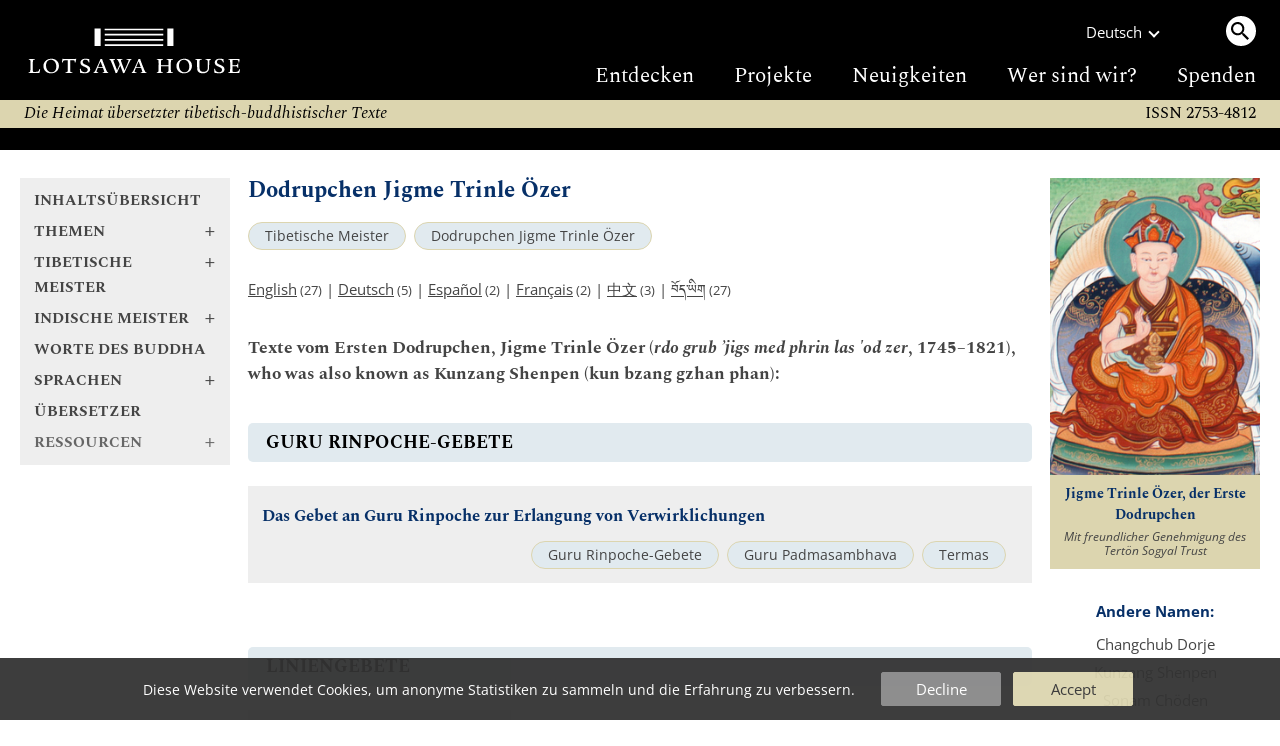

--- FILE ---
content_type: text/html
request_url: https://www.lotsawahouse.org/de/tibetan-masters/dodrupchen-I/
body_size: 5086
content:
<!DOCTYPE HTML>
<html>
<head>
	<meta http-equiv="Content-Type" content="text/html; charset=utf-8">
	<meta name="viewport" content="width=device-width, initial-scale=1">
	<meta name="format-detection" content="telephone=no">
	<link rel="shortcut icon" href="/Static/favicon.ico" type="image/vnd.microsoft.icon">
	<link rel="alternate" type="application/rss+xml" title="Lotsawa House Feed" href="/rss.xml">
	<title>Dodrupchen Jigme Trinle Özer | Lotsawa House</title>
<style type="text/css">
@font-face {
	font-family: "DDCUchen";
	src: url('/Static/fonts/ddc_uchen.woff2') format('woff2');
	font-weight: normal;
	font-style: normal;
}
@font-face {
	font-family: 'Spectral';
	font-style: normal;
	font-weight: 400;
	font-display: swap;
	src: url('/Static/fonts/Spectral-normal-400-latin.woff2') format('woff2');
	unicode-range: U+0000-00FF, U+0131, U+0152-0153, U+02BB-02BC, U+02C6, U+02DA, U+02DC, U+0304, U+0308, U+0329, U+2000-206F, U+2074, U+20AC, U+2122, U+2191, U+2193, U+2212, U+2215, U+FEFF, U+FFFD;
}
@font-face {
	font-family: 'OpenSans';
	font-style: normal;
	font-weight: 300 800;
	font-stretch: 100%;
	font-display: swap;
	src: url('/Static/fonts/OpenSans-normal-latin.woff2') format('woff2');
	unicode-range: U+0000-00FF, U+0131, U+0152-0153, U+02BB-02BC, U+02C6, U+02DA, U+02DC, U+0304, U+0308, U+0329, U+2000-206F, U+2074, U+20AC, U+2122, U+2191, U+2193, U+2212, U+2215, U+FEFF, U+FFFD;
}
</style>
	<link rel="stylesheet" type="text/css" media="all" href="/Static/lh5.14.css">
	<link rel="stylesheet" type="text/css" media="print" href="/Static/print3.css">
	<link rel="canonical" href="https://www.lotsawahouse.org/de/tibetan-masters/dodrupchen-I/">
	<link rel="icon" type="image/png" sizes="150x150" href="/Static/apple-touch-icon.png">
	<link rel="apple-touch-icon" sizes="150x150" href="/Static/apple-touch-icon.png">
	<meta property="og:image" content="/Images/Dodrupchen_Jigme_Trinle_Ozer.jpg">
	<meta property="og:title" content="Dodrupchen Jigme Trinle Özer">
</head>
<body>
<div class="top-bar">
	<div class="burger-menu"><div class="bar one"></div><div class="bar two"></div><div class="bar three"></div></div>
	<a class="logo" href="/"><img src="/Static/logo2-bare-white.svg"></a>
	<div class="search-menu"><span class="search-circle"><img src="/Static/search.svg"></span></div>
</div>
<div class="top-desktop-wrapper"><div class="top-desktop">
	<a class="logo" href="/"><img class="logo" src="/Static/logo2-white.svg"></a>
	<div class="sep"></div>
	<div class="right">
		<div class="row1">
			<div class="language">
				<div>Deutsch</div><div class="chevron"></div>
				<div class="langs-menu">
					<a href="/free-translations-tibetan-buddhist-texts" class="active">English</a>
					<a href="/es/free-translations-tibetan-buddhist-texts">Español</a>
					<a href="/fr/free-translations-tibetan-buddhist-texts">Français</a>
					<a href="/it/traduzioni-in-italiano">Italiano</a>
					<a href="/nl/vertalingen-in-het-nederlands">Nederlands</a>
					<a href="/pt/free-translations-tibetan-buddhist-texts">Português</a>
					<a href="/zh/translations-in-chinese">中文</a>
					<a href="/bo/free-translations-tibetan-buddhist-texts"><span class="TibetanInlineEnglish">བོད་ཡིག</span></a>
				</div>
			</div>
			<div class="desktop-search"><a class="search-circle"><img src="/Static/search.svg"></a></div>
		</div>
		<div class="row2">
			<a href="/de/free-translations-tibetan-buddhist-texts">Entdecken</a>
			<a href="/de/about/projects">Projekte</a>
			<a href="https://mailchi.mp/4521e705864e/subscribe-to-lotsawa-house-news">Neuigkeiten</a>
			<a href="/about/">Wer sind wir?</a>
			<a href="/de/donations">Spenden</a>
		</div>
	</div>
</div></div>
<form id="search-form" action="/de/search" method="GET" autocomplete="off">
<div id="top-search-outer"><div class="top-search">
	<input type="hidden" name="lang" value="de">
	<input id="top-search-input" type="text" value="" name="q" placeholder="Suchen...">
	<input type="image" id="top-search-submit" alt="" src="/Static/search.svg">
	<div id="pop-search" class="completion popup"></div>
</div></div>
</form>
<div class="tag-line">
	<i>
	Die Heimat übersetzter tibetisch-buddhistischer Texte
	
	</i>
	<div class="issn2">ISSN 2753-4812</div>
</div>
<div class="issn-line"><span class="txt">ISSN 2753-4812</span></div>
<div class="wrapper">
		<div class="leftcol">
			<div id="leftcol-nav"><div style="height:262px"></div></div>
		</div>
		<div class="sepcol"></div>
		<div class="maincol">
				<!-- TWO COLUMN LAYOUT -->
<div id="content" class="clearfix">
<h1>Dodrupchen Jigme Trinle Özer</h1>
<!-- categories -->
<div class="categories">
		<a class="tag-circle" href="/de/tibetan-masters/">Tibetische Meister</a>
		<a class="tag-circle" href="/de/tibetan-masters/dodrupchen-I/">Dodrupchen Jigme Trinle Özer</a>
</div>
<!-- available languages -->
<p id="lang-list">
		<a href="/tibetan-masters/dodrupchen-I/">English</a><small>&nbsp;(27)</small>
		 | 
		<a href="/de/tibetan-masters/dodrupchen-I/">Deutsch</a><small>&nbsp;(5)</small>
		 | 
		<a href="/es/tibetan-masters/dodrupchen-I/">Español</a><small>&nbsp;(2)</small>
		 | 
		<a href="/fr/tibetan-masters/dodrupchen-I/">Français</a><small>&nbsp;(2)</small>
		 | 
		<a href="/zh/tibetan-masters/dodrupchen-I/">中文</a><small>&nbsp;(3)</small>
		 | 
		<a href="/bo/tibetan-masters/dodrupchen-I/"><span class="TibetanInlineEnglish">བོད་ཡིག</span></a><small>&nbsp;(27)</small>
</p>
<div id="image-plus-mobe"></div>
<!-- begin index -->
<div id="maintext">
</div>
	<div class="top-blurb"><p>Texte vom Ersten Dodrupchen, Jigme Trinle Özer (<em>rdo grub ’jigs med phrin las 'od zer</em>, 1745–1821), who was also known as Kunzang Shenpen (kun bzang gzhan phan):</p></div>
<div class="subheadings">
			<div class="subheading-title">
			<h4>Guru Rinpoche-Gebete</h4>
			</div>
			<div class="text-card">
					<div><a class="title" href="/de/tibetan-masters/dodrupchen-I/prayer-for-attainments">Das Gebet an Guru Rinpoche zur Erlangung von Verwirklichungen</a></div>
				<div class="attrib">
				</div>
				<div class="tags clearfix">
							<a class="tag-circle" href="/de/topics/guru-rinpoche-prayers">Guru Rinpoche-Gebete</a>
							<a class="tag-circle" href="/de/topics/guru-padmasambhava">Guru Padmasambhava</a>
							<a class="tag-circle" href="/de/topics/termas">Termas</a>
				</div>
			</div>
			<div class="subheading-title">
			<h4>Liniengebete</h4>
			</div>
			<div class="text-card">
					<div><a class="title" href="/de/tibetan-masters/dodrupchen-I/source-of-accomplishment">Die Quelle der Vollendung, die Frucht der zweifachen Wahrheit: Ein Gebet an die Weisheits-Ḍākinī Dechen Gyalmo</a></div>
				<div class="attrib">
				</div>
				<div class="tags clearfix">
							<a class="tag-circle" href="/de/topics/lineage-prayers">Liniengebete</a>
							<a class="tag-circle" href="/de/topics/yumka-dechen-gyalmo">Yumka Dechen Gyalmo</a>
				</div>
			</div>
			<div class="subheading-title">
			<h4>Ngöndro</h4>
			</div>
			<div class="text-card">
					<div><a class="title" href="/de/tibetan-masters/dodrupchen-I/longchen-nyingtik-ngondro">Der ausgezeichnete Pfad zur Allwissenheit: die Dzogchen-Vorbereitungen des Longchen Nyingtik</a></div>
				<div class="attrib">
					arranged by <a href="/de/tibetan-masters/dodrupchen-I/">Dodrupchen Jigme Trinle Özer</a>
				</div>
				<div class="tags clearfix">
							<a class="tag-circle" href="/de/topics/ngondro">Ngöndro</a>
							<a class="tag-circle" href="/de/topics/longchen-nyingtik-ngondro">Longchen Nyingtik Ngöndro</a>
				</div>
			</div>
			<div class="subheading-title">
			<h4>Praktiken</h4>
			</div>
			<div class="text-card">
					<div><a class="title" href="/de/tibetan-masters/dodrupchen-I/excellent-path-to-perfect-liberation">Der vorzügliche Pfad zu vollkommener Befreiung: Eine Praxis der Anleitung (Nedren) für die Dukngal Rangdrol-Praxis (Natürliche Befreiung des Leidens) des Großen Mitfühlenden, aus dem Longchen Nyingtik</a></div>
				<div class="attrib">
				</div>
				<div class="tags clearfix">
							<a class="tag-circle" href="/de/topics/dukngal-rangdrol">Dukngal Rangdrol</a>
							<a class="tag-circle" href="/de/topics/avalokiteshvara">Avalokiteśvara</a>
							<a class="tag-circle" href="/de/topics/dying-bardos">Sterben und Bardos</a>
							<span class="tag-circle restricted">Eingeschränkt</span>
				</div>
			</div>
			<div class="subheading-title">
			<h4>Sādhanas</h4>
			</div>
			<div class="text-card">
					<div><a class="title" href="/de/tibetan-masters/dodrupchen-I/detailed-visualization-retinue-dukngal-rangdrol">Detaillierte Visualisation des Gefolges des Großen Mitfühlenden</a></div>
				<div class="attrib">
				</div>
				<div class="tags clearfix">
							<a class="tag-circle" href="/de/topics/dukngal-rangdrol">Dukngal Rangdrol</a>
							<a class="tag-circle" href="/de/topics/avalokiteshvara">Avalokiteśvara</a>
							<span class="tag-circle restricted">Eingeschränkt</span>
							<span class="left">18 Apr 2022</span>
				</div>
			</div>
</div>
<!-- end index -->
</div>
			<div id="further-info2"></div>
		</div>
			<!-- right column -->
			<div class="sepcol right"></div>
			<div class="rightcol">
	<div id="image-plus">
	<div class="image-box">
	<img id="main-img" alt="Dodrupchen Jigme Trinle Özer" src="/Images/Dodrupchen_Jigme_Trinle_Ozer.jpg" border="0"><br>
	<p class="caption serif">Jigme Trinle Özer, der Erste Dodrupchen</p>
	<p class="copyright">Mit freundlicher Genehmigung des Tertön Sogyal Trust</p>
	</div>
	</div>
	<div id="further-info">
	  <h4>Andere Namen:</h4>
	    <div class="one">Changchub Dorje</div>
	    <div class="one">Kunzang Shenpen</div>
	    <div class="one">Sonam Chöden</div>
	  <h4>Nachfolgende Inkarnationen:</h4>
	    <div class="one"><a href="/de/tibetan-masters/dodrupchen-III">Dodrupchen Jigme Tenpe Nyima</a></div>
	    <div class="one"><a href="/de/tibetan-masters/fourth-dodrupchen-rinpoche">Vierter Dodrupchen Rinpoche</a></div>
	    <div class="one">Vierter Dodrupchen Rinpoche, Jalü Dorje</div>
	    <div class="one">Fifth Dodrupchen Rinpoche</div>
	  <h4>Weitere Informationen:</h4>
	    <div class="one"><a href="http://www.treasuryoflives.org/biographies/view/Dodrubchen-01-Jigme-Trinle-Ozer/4676">Biographie des Autors auf Treasury of Lives</a></div>
	    <div class="one"><a target="_blank" href="https://library.bdrc.io/show/bdr:P293">BDRC- Autorenprofil (P293)</a></div>
	  <div id="downloads">
	  <h4>Diese Sammlung herunterladen:</h4>
	  <div class="one">
	      <a class="tag-circle" href="#" onclick="dl_dynamic('EPUB');return false">EPUB</a>&nbsp;
	      <a class="tag-circle" href="#" onclick="dl_dynamic('PDF');return false">PDF</a>&nbsp;
	  </div>
	  </div>
	  <form id="id__dl_dyn_form" action="/Cgi/make-ebook-cgi.pl" METHOD="POST">
	  <input id="id__dl_lang" type="hidden" name="lang" value="german">
	  <input id="id__dl_path" type="hidden" name="path" value="tibetan-masters/dodrupchen-I">
	  <input id="id__dl_format" type="hidden" name="format">
	  <input type="hidden" name="do" value="prepare">
	  </form>
	<div id="share-links">
		<a href="https://www.addtoany.com/subscribe?linkurl=https%3A%2F%2Fwww.lotsawahouse.org%2Frss.xml&amp;linkname=" target="_blank" rel="noopener nofollow"><img alt="RSS" src="/Static/feed.svg" title="Subscribe to RSS"></a>
		<a href="https://bsky.app/intent/compose?text=Dodrupchen%20Jigme%20Trinle%20%D6zer%20https%3A%2F%2Fwww.lotsawahouse.org%2Fde%2Ftibetan-masters%2Fdodrupchen-I%2F" target="_blank" rel="noopener nofollow"><img alt="Bluesky" src="/Static/bluesky.svg" title="Share on Bluesky"></a>
		<a href="https://www.facebook.com/sharer/sharer.php?u=https%3A%2F%2Fwww.lotsawahouse.org%2Fde%2Ftibetan-masters%2Fdodrupchen-I%2F&amp;t=Dodrupchen%20Jigme%20Trinle%20%D6zer" target="_blank" rel="noopener nofollow"><img alt="Facebook" src="/Static/facebook.svg" title="Share on Facebook"></a>
	</div>
	</div>
</div>
</div>
<div class="footer-container"><div class="footer">
	<div class="larger">
		<h2><a href="/de/donations">SPENDEN</a></h2>
Wenn Sie diese Seite nützlich finden, können Sie uns dabei helfen, unser Ziel zu erreichen, klassische Werke aus der buddhistischen Tradition zu übersetzen und diese kostenfrei verfügbar zu machen.

		<span class="patreon"><a href="https://www.patreon.com/LotsawaHouse">Bitte unterstützen Sie uns bei Patreon.</a></span>
	</div>
	<div>
		<h2>Quick Links</h2>
		<a class="one" href="/de/words-of-the-buddha/">Worte des Buddha</a><span class="phone2"> | </span>
		<a class="one" href="/de/indian-masters/">Indische Meister</a><span class="phone2"> | </span>
		<a class="one" href="/de/tibetan-masters/">Tibetische Meister</a><span class="phone2"> | </span>
		<a class="one" href="/de/topics/">Themen</a>
		<h2><a href="/other/digitaltibetan">Werkzeuge</a></h2>
	</div>
	<div>
		<h2>Andere Seiten</h2>
		<a class="one" target="_blank" href="https://84000.co/">84000</a><span class="phone2"> | </span>
		<a class="one" target="_blank" href="https://www.rigpawiki.org/">Rigpa Wiki</a><span class="phone2"> | </span>
		<a class="one" target="_blank" href="https://www.himalayanart.org/">Himalayan Art</a><span class="phone2"> | </span>
		<a class="one" target="_blank" href="https://www.bdrc.io/">Buddhist Digital Resource Center</a><span class="phone2"> | </span>
		<a class="one" target="_blank" href="https://treasuryoflives.org/">Treasury of Lives</a>
	</div>
	<div class="tiny">
		<h2>Soziale Medien</h2>
		<a class="one" target="_blank" href="https://bsky.app/profile/lotsawahouse.org">Bluesky</a><span class="phone2"> | </span>
		<a class="one" target="_blank" href="https://www.facebook.com/lotsawahouse">Facebook</a><span class="phone2"> | </span>
		<a class="one" target="_blank" href="https://www.instagram.com/lotsawa.house/">Instagram</a>
		<br><br><a class="one" href="/about/terms">Nutzungsbedingungen</a><span class="phone2"> | </span>
		<a class="one" href="/about/privacy">Datenschutzerklärung</a>
	</div>
	<div class="larger">
		<h2><a target="_blank" href="https://creativecommons.org/licenses/by-nc/4.0/" rel="license">LIZENZ</a></h2>
		<p class="license-txt">
		Dieses Werk bzw. Inhalt steht unter einer <a target="_blank" href="https://creativecommons.org/licenses/by-nc/4.0/" rel="license">Creative Commons Attribution-NonCommercial 4.0 International License</a>.
		<p class="issn">ISSN 2753-4812</p>
	</div>
</div></div>
<div id="burger-open"></div>
<div id="tasty-cookies">
Diese Website verwendet Cookies, um anonyme Statistiken zu sammeln und die Erfahrung zu verbessern.

<div class="options">
<div class="button decline" onclick="cookies(false)">Decline</div>
<div class="button ok" onclick="cookies(true)">Accept</div>
</div>
</div>
<!-- Global site tag (gtag.js) - Google Analytics; analytics script loaded later based on cookie -->
<script>
window.dataLayer = window.dataLayer || [];
function gtag(){dataLayer.push(arguments);}
gtag('js', new Date());
gtag('config', 'UA-131333420-1');
</script>
<script src="/Static/lh5.5-min.js"></script>
<script>
lh_init({
	nav: '/de/nav2.inc',
	restricted: false,
	lang: 'de',
	is_text: false,
});
</script>
</body></html>


--- FILE ---
content_type: text/html
request_url: https://www.lotsawahouse.org/de/nav2.inc
body_size: 6904
content:
<div class="nav2 serif">
<div class="nav2-open-root">
	<a class="bold nav-title" href="/de/free-translations-tibetan-buddhist-texts">Inhaltsübersicht</a>
	<a class="bold nav-title plus nav2-link" data-id="topics" href="/de/topics/"><span class="text">Themen</span><span class="arrow">+</span></a>
	<a class="bold nav-title plus nav2-link" data-id="tib-more" href="/de/tibetan-masters/"><span class="text">Tibetische Meister</span><span class="arrow">+</span></a>
	<a class="bold nav-title plus nav2-link" data-id="ind-more" href="/de/indian-masters/"><span class="text">Indische Meister</span><span class="arrow">+</span></a>
	<a class="bold nav-title" href="/de/words-of-the-buddha/">Worte des Buddha</a>
	<a class="bold nav-title plus nav2-link" data-id="langs" href="/"><span class="text">Sprachen</span><span class="arrow">+</span></a>
	<a class="bold nav-title" href="/de/translators/">Übersetzer</a>
	<a class="bold nav-title plus nav2-link" data-id="resources"><span class="text">Ressourcen</span><span class="arrow">+</span></a>
	<a class="bold nav-title mobile-only" href="/de/about/projects">Projekte</a>
	<a class="bold nav-title mobile-only" href="https://mailchi.mp/4521e705864e/subscribe-to-lotsawa-house-news">Neuigkeiten</a>
	<a class="bold nav-title mobile-only" href="/about/">Wer sind wir?</a>
	<a class="bold nav-title mobile-only" href="/donations">Spenden</a>
</div>
<div class="nav2-submenu nav2-open-resources">
	<a class="bold nav-title plus nav2-link" data-id="root" href="/de/topics"><span class="text">Ressourcen</span><span class="arrow">-</span></a>
	<a class="bold nav-title" href="/resources/interviews">Interviews</a>
	<a class="bold nav-title" href="/other/digitaltibetan">Werkzeuge</a>
	<a class="bold nav-title" href="/topics/quotations">Zitate</a>
</div>
<div class="nav2-submenu nav2-open-topics">
	<a class="bold nav-title plus nav2-link" data-id="root" href="/de/topics"><span class="text">Themen</span><span class="arrow">-</span></a>
	<a class="nav-title plus nav2-link" data-id="75" href="#"><span class="text">Buddhistische Philosophie</span><span class="arrow">+</span></a>
	<a class="nav-title plus nav2-link" data-id="48" href="#"><span class="text">Gottheiten</span><span class="arrow">+</span></a>
	<a class="nav-title plus nav2-link" data-id="188" href="#"><span class="text">Literaturgattungen</span><span class="arrow">+</span></a>
	<a class="nav-title plus nav2-link" data-id="142" href="#"><span class="text">Orte</span><span class="arrow">+</span></a>
	<a class="nav-title plus nav2-link" data-id="91" href="#"><span class="text">Praktiken</span><span class="arrow">+</span></a>
	<a class="nav-title plus nav2-link" data-id="97" href="#"><span class="text">Sammlungen &amp; Lehrzyklen</span><span class="arrow">+</span></a>
	<a class="nav-title plus nav2-link" data-id="132" href="#"><span class="text">Schulen &amp; Systeme</span><span class="arrow">+</span></a>
	<a class="nav-title plus nav2-link" data-id="217" href="#"><span class="text">Vows &amp; Commitments</span><span class="arrow">+</span></a>
</div>
<div class="nav2-submenu nav2-open-132">
	<a class="bold nav-title plus nav2-link" data-id="topics" href="#"><span class="text">Schulen &amp; Systeme</span><span class="arrow">-</span></a>
		<a class="nav-title plus nav2-link" href="#" data-id="3"><span class="text">Dzogchen</span><span class="arrow">+</span></a>
		<a class="nav-title" href="/de/topics/kadam/">Kadam<small>&nbsp;(1)</small></a>
		<a class="nav-title" href="/de/topics/kagyu/">Kagyü<small>&nbsp;(1)</small></a>
		<a class="nav-title" href="/de/topics/nonsectarianism/">Nicht-Sektierertum<small>&nbsp;(2)</small></a>
</div>
<div class="nav2-submenu nav2-open-3">
	<a class="bold nav-title plus nav2-link" data-id="132" href="#"><span class="text">Dzogchen</span><span class="arrow">-</span></a>
		<a class="nav-title" href="/de/topics/dzogchen/">Dzogchen<small>&nbsp;(17)</small></a>
</div>
<div class="nav2-submenu nav2-open-91">
	<a class="bold nav-title plus nav2-link" data-id="topics" href="#"><span class="text">Praktiken</span><span class="arrow">-</span></a>
		<a class="nav-title" href="/de/topics/confession/">Bekenntnis<small>&nbsp;(8)</small></a>
		<a class="nav-title" href="/de/topics/averting-obstacles/">Beseitigung von Hindernissen<small>&nbsp;(2)</small></a>
		<a class="nav-title" href="/de/topics/bodhicitta/">Bodhicitta<small>&nbsp;(5)</small></a>
		<a class="nav-title" href="/de/topics/calling-guru-from-afar/">Den Lama aus der Ferne anrufen<small>&nbsp;(3)</small></a>
		<a class="nav-title" href="/de/topics/turning-back-summons/">Den Ruf der Ḍākinīs abwenden<small>&nbsp;(1)</small></a>
		<a class="nav-title" href="/de/topics/following-a-teacher/">Einem Lehrer folgen<small>&nbsp;(1)</small></a>
		<a class="nav-title" href="/de/topics/fulfilment/">Erfüllung<small>&nbsp;(3)</small></a>
		<a class="nav-title plus nav2-link" href="#" data-id="170"><span class="text">Gebete</span><span class="arrow">+</span></a>
		<a class="nav-title" href="/de/topics/swift-rebirth-prayers/">Gebete für die rasche Wiedergeburt<small>&nbsp;(2)</small></a>
		<a class="nav-title plus nav2-link" href="#" data-id="133"><span class="text">Geistestraining (Lojong)</span><span class="arrow">+</span></a>
		<a class="nav-title" href="/de/topics/auspiciousness/">Glücksverheißung<small>&nbsp;(2)</small></a>
		<a class="nav-title" href="/de/topics/guru-yoga/">Guru Yoga<small>&nbsp;(6)</small></a>
		<a class="nav-title" href="/de/topics/sickness-healing/">Krankheit und Heilung<small>&nbsp;(4)</small></a>
		<a class="nav-title" href="/de/topics/long-life-prayers/">Langlebensgebete<small>&nbsp;(16)</small></a>
		<a class="nav-title" href="/de/topics/longevity/">Langlebigkeit<small>&nbsp;(2)</small></a>
		<a class="nav-title" href="/de/topics/saving-lives/">Leben retten<small>&nbsp;(1)</small></a>
		<a class="nav-title" href="/de/topics/lineage-prayers/">Liniengebete<small>&nbsp;(3)</small></a>
		<a class="nav-title" href="/de/topics/lungta/">Lungta<small>&nbsp;(4)</small></a>
		<a class="nav-title" href="/de/topics/magnetizing/">Magnetizing<small>&nbsp;(1)</small></a>
		<a class="nav-title" href="/de/topics/mandala-offering/">Maṇḍala-Opfer<small>&nbsp;(1)</small></a>
		<a class="nav-title" href="/de/topics/meditation/">Meditation<small>&nbsp;(5)</small></a>
		<a class="nav-title" href="/de/topics/ngondro/">Ngöndro<small>&nbsp;(9)</small></a>
		<a class="nav-title plus nav2-link" href="#" data-id="122"><span class="text">Offering</span><span class="arrow">+</span></a>
		<a class="nav-title" href="/de/topics/pilgrimage/">Pilgerreise<small>&nbsp;(1)</small></a>
		<a class="nav-title" href="/de/topics/retreat-solitude/">Rückzug und Abgeschiedenheit<small>&nbsp;(1)</small></a>
		<a class="nav-title" href="/de/topics/sadhanas/">Sādhanas<small>&nbsp;(7)</small></a>
		<a class="nav-title" href="/de/topics/six-paramitas/">Sechs Paramitas<small>&nbsp;(1)</small></a>
		<a class="nav-title" href="/de/topics/tsok/">Tsok<small>&nbsp;(3)</small></a>
		<a class="nav-title" href="/de/topics/transference/">Übertragung<small>&nbsp;(2)</small></a>
		<a class="nav-title" href="/de/topics/dedication-prayers/">Widmung<small>&nbsp;(2)</small></a>
		<a class="nav-title plus nav2-link" href="#" data-id="116"><span class="text">Wunschgebete</span><span class="arrow">+</span></a>
		<a class="nav-title" href="/de/topics/refuge/">Zuflucht<small>&nbsp;(3)</small></a>
</div>
<div class="nav2-submenu nav2-open-48">
	<a class="bold nav-title plus nav2-link" data-id="topics" href="#"><span class="text">Gottheiten</span><span class="arrow">-</span></a>
		<a class="nav-title" href="/de/topics/amitabha/">Amitābha<small>&nbsp;(4)</small></a>
		<a class="nav-title" href="/de/topics/amitayus/">Amitāyus<small>&nbsp;(3)</small></a>
		<a class="nav-title" href="/de/topics/avalokiteshvara/">Avalokiteśvara<small>&nbsp;(5)</small></a>
		<a class="nav-title" href="/de/topics/buddha-shakyamuni/">Buddha Śākyamuni<small>&nbsp;(5)</small></a>
		<a class="nav-title" href="/de/topics/dharma-protectors/">Dharma-Beschützer<small>&nbsp;(1)</small></a>
		<a class="nav-title" href="/de/topics/dorje-drolo/">Dorje Drolö<small>&nbsp;(2)</small></a>
		<a class="nav-title" href="/de/topics/gesar/">Gesar<small>&nbsp;(6)</small></a>
		<a class="nav-title plus nav2-link" href="#" data-id="70"><span class="text">Guru Padmasambhava</span><span class="arrow">+</span></a>
		<a class="nav-title" href="/de/topics/hayagriva/">Hayagrīva<small>&nbsp;(1)</small></a>
		<a class="nav-title" href="/de/topics/kagye/">Kagyé<small>&nbsp;(1)</small></a>
		<a class="nav-title" href="/de/topics/manjushri/">Mañjuśrī<small>&nbsp;(6)</small></a>
		<a class="nav-title" href="/de/topics/marici/">Mārīcī<small>&nbsp;(1)</small></a>
		<a class="nav-title" href="/de/topics/peaceful-wrathful-deities/">Peaceful and Wrathful Deities<small>&nbsp;(1)</small></a>
		<a class="nav-title" href="/de/topics/sarasvati/">Sarasvatī<small>&nbsp;(1)</small></a>
		<a class="nav-title" href="/de/topics/sixteen-arhats/">Sechzehn Arhats<small>&nbsp;(1)</small></a>
		<a class="nav-title" href="/de/topics/sitatapatra/">Sitātapatrā<small>&nbsp;(1)</small></a>
		<a class="nav-title" href="/de/topics/tara/">Tārā<small>&nbsp;(10)</small></a>
		<a class="nav-title" href="/de/topics/ucchusma/">Ucchuṣma<small>&nbsp;(1)</small></a>
		<a class="nav-title" href="/de/topics/ushnishavijaya/">Uṣṇīṣavijayā<small>&nbsp;(1)</small></a>
		<a class="nav-title" href="/de/topics/vajrakilaya/">Vajrakīlaya<small>&nbsp;(2)</small></a>
		<a class="nav-title" href="/de/topics/vajranakhi/">Vajraṇakhī<small>&nbsp;(1)</small></a>
		<a class="nav-title" href="/de/topics/vajrasattva/">Vajrasattva<small>&nbsp;(3)</small></a>
		<a class="nav-title" href="/de/topics/yamantaka/">Yamāntaka<small>&nbsp;(1)</small></a>
</div>
<div class="nav2-submenu nav2-open-116">
	<a class="bold nav-title plus nav2-link" data-id="91" href="#"><span class="text">Wunschgebete</span><span class="arrow">-</span></a>
		<a class="nav-title" href="/de/topics/zangdok-palri-aspirations/">Kupferfarbenen Berg<small>&nbsp;(2)</small></a>
		<a class="nav-title" href="/de/topics/light-offering-prayers/">Lichtopfergebete<small>&nbsp;(2)</small></a>
		<a class="nav-title" href="/de/topics/sukhavati-aspiration/">Sukhāvatī-Wunschgebete<small>&nbsp;(3)</small></a>
		<a class="nav-title" href="/de/topics/aspiration-prayers/">Wunschgebete<small>&nbsp;(25)</small></a>
</div>
<div class="nav2-submenu nav2-open-97">
	<a class="bold nav-title plus nav2-link" data-id="topics" href="#"><span class="text">Sammlungen &amp; Lehrzyklen</span><span class="arrow">-</span></a>
		<a class="nav-title plus nav2-link" href="#" data-id="250"><span class="text">Chokling Tersar</span><span class="arrow">+</span></a>
		<a class="nav-title" href="/de/topics/dakini-treasury/">Ḍākinī Treasury<small>&nbsp;(14)</small></a>
		<a class="nav-title" href="/de/topics/damngak-dzo/">Damngak Dzö<small>&nbsp;(4)</small></a>
		<a class="nav-title plus nav2-link" href="#" data-id="24"><span class="text">Dreizehn große Texte</span><span class="arrow">+</span></a>
		<a class="nav-title" href="/de/topics/dudjom-tersar/">Dudjom Tersar<small>&nbsp;(3)</small></a>
		<a class="nav-title" href="/de/topics/kangyur/">Kangyur<small>&nbsp;(5)</small></a>
		<a class="nav-title" href="/de/topics/karling-zhitro/">Karling Zhitro<small>&nbsp;(1)</small></a>
		<a class="nav-title plus nav2-link" href="#" data-id="57"><span class="text">Khyentse Kabab</span><span class="arrow">+</span></a>
		<a class="nav-title" href="/de/topics/lama-sangdu/">Lama Sangdü<small>&nbsp;(1)</small></a>
		<a class="nav-title plus nav2-link" href="#" data-id="25"><span class="text">Longchen Nyingtik</span><span class="arrow">+</span></a>
		<a class="nav-title" href="/de/topics/namcho/">Namchö<small>&nbsp;(1)</small></a>
		<a class="nav-title" href="/de/topics/northern-treasures/">Nördliche Schätze<small>&nbsp;(1)</small></a>
		<a class="nav-title" href="/de/topics/nyingma-kama/">Nyingma Kama<small>&nbsp;(3)</small></a>
		<a class="nav-title" href="/de/topics/nyingma-monlam/">Nyingma Mönlam<small>&nbsp;(29)</small></a>
		<a class="nav-title plus nav2-link" href="#" data-id="36"><span class="text">Nyingtik Yabzhi</span><span class="arrow">+</span></a>
		<a class="nav-title" href="/de/topics/rinchen-terdzo/">Rinchen Terdzö<small>&nbsp;(23)</small></a>
		<a class="nav-title" href="/de/topics/sakya-kabum/">Sakya Kabum<small>&nbsp;(2)</small></a>
		<a class="nav-title" href="/de/topics/ten-royal-sutras/">Ten Royal Sūtras<small>&nbsp;(2)</small></a>
		<a class="nav-title" href="/de/topics/tengyur/">Tengyur<small>&nbsp;(5)</small></a>
		<a class="nav-title" href="/de/topics/compendium-of-sadhanas/">Zusammenstellung von Sādhanas<small>&nbsp;(7)</small></a>
</div>
<div class="nav2-submenu nav2-open-217">
	<a class="bold nav-title plus nav2-link" data-id="topics" href="#"><span class="text">Vows &amp; Commitments</span><span class="arrow">-</span></a>
		<a class="nav-title" href="/de/topics/samaya/">Samaya<small>&nbsp;(1)</small></a>
</div>
<div class="nav2-submenu nav2-open-75">
	<a class="bold nav-title plus nav2-link" data-id="topics" href="#"><span class="text">Buddhistische Philosophie</span><span class="arrow">-</span></a>
		<a class="nav-title" href="/de/topics/buddha-nature/">Buddha Nature<small>&nbsp;(1)</small></a>
		<a class="nav-title" href="/de/topics/emptiness/">Emptiness<small>&nbsp;(1)</small></a>
		<a class="nav-title" href="/de/topics/selflessness/">Selflessness<small>&nbsp;(1)</small></a>
		<a class="nav-title" href="/de/topics/dying-bardos/">Sterben und Bardos<small>&nbsp;(7)</small></a>
		<a class="nav-title" href="/de/topics/impermanence/">Unbeständigkeit<small>&nbsp;(3)</small></a>
		<a class="nav-title" href="/de/topics/two-truths/">Zwei Wahrheiten<small>&nbsp;(1)</small></a>
</div>
<div class="nav2-submenu nav2-open-25">
	<a class="bold nav-title plus nav2-link" data-id="97" href="#"><span class="text">Longchen Nyingtik</span><span class="arrow">-</span></a>
		<a class="nav-title" href="/de/topics/dukngal-rangdrol/">Dukngal Rangdrol<small>&nbsp;(6)</small></a>
		<a class="nav-title" href="/de/topics/longchen-nyingtik/">Longchen Nyingtik<small>&nbsp;(4)</small></a>
		<a class="nav-title" href="/de/topics/longchen-nyingtik-ngondro/">Longchen Nyingtik Ngöndro<small>&nbsp;(7)</small></a>
		<a class="nav-title" href="/de/topics/longchen-nyingtik-phowa/">Longchen Nyingtik Phowa<small>&nbsp;(2)</small></a>
		<a class="nav-title" href="/de/topics/yumka-dechen-gyalmo/">Yumka Dechen Gyalmo<small>&nbsp;(7)</small></a>
</div>
<div class="nav2-submenu nav2-open-133">
	<a class="bold nav-title plus nav2-link" data-id="91" href="#"><span class="text">Geistestraining (Lojong)</span><span class="arrow">-</span></a>
		<a class="nav-title" href="/de/topics/parting-from-four-attachments/">Befreiung von den vier Anhaftungen<small>&nbsp;(2)</small></a>
		<a class="nav-title" href="/de/topics/lojong/">Geistestraining (Lojong)<small>&nbsp;(8)</small></a>
		<a class="nav-title" href="/de/topics/seven-points-mind-training/">Geistestraining in Sieben Punkten<small>&nbsp;(1)</small></a>
</div>
<div class="nav2-submenu nav2-open-36">
	<a class="bold nav-title plus nav2-link" data-id="97" href="#"><span class="text">Nyingtik Yabzhi</span><span class="arrow">-</span></a>
		<a class="nav-title" href="/de/topics/khandro-yangtik/">Khandro Yangtik<small>&nbsp;(1)</small></a>
		<a class="nav-title" href="/de/topics/lama-yangtik/">Lama Yangtik<small>&nbsp;(2)</small></a>
		<a class="nav-title" href="/de/topics/vima-nyingtik/">Vima Nyingtik<small>&nbsp;(1)</small></a>
</div>
<div class="nav2-submenu nav2-open-57">
	<a class="bold nav-title plus nav2-link" data-id="97" href="#"><span class="text">Khyentse Kabab</span><span class="arrow">-</span></a>
		<a class="nav-title" href="/de/topics/khyentse-kabab/">Khyentse Kabab<small>&nbsp;(4)</small></a>
		<a class="nav-title" href="/de/topics/tukdrup-barche-kunsel/">Tukdrup Barché Kunsel<small>&nbsp;(1)</small></a>
		<a class="nav-title" href="/de/topics/tukdrup-yizhin-norbu/">Tukdrup Yizhin Norbu<small>&nbsp;(1)</small></a>
</div>
<div class="nav2-submenu nav2-open-142">
	<a class="bold nav-title plus nav2-link" data-id="topics" href="#"><span class="text">Orte</span><span class="arrow">-</span></a>
		<a class="nav-title" href="/de/topics/bhutan/">Bhutan<small>&nbsp;(1)</small></a>
		<a class="nav-title" href="/de/topics/nepal/">Nepal<small>&nbsp;(1)</small></a>
		<a class="nav-title plus nav2-link" href="#" data-id="137"><span class="text">Tibet</span><span class="arrow">+</span></a>
</div>
<div class="nav2-submenu nav2-open-188">
	<a class="bold nav-title plus nav2-link" data-id="topics" href="#"><span class="text">Literaturgattungen</span><span class="arrow">-</span></a>
		<a class="nav-title" href="/de/topics/abecedarian/">Akrosticha<small>&nbsp;(5)</small></a>
		<a class="nav-title" href="/de/topics/replies/">Antworten auf Fragen<small>&nbsp;(2)</small></a>
		<a class="nav-title" href="/de/topics/benefits/">Benefits<small>&nbsp;(2)</small></a>
		<a class="nav-title plus nav2-link" href="#" data-id="115"><span class="text">Biografien</span><span class="arrow">+</span></a>
		<a class="nav-title" href="/de/topics/dharani/">Dhāraṇī<small>&nbsp;(1)</small></a>
		<a class="nav-title" href="/de/topics/ethical-guidelines/">Ethical Guidelines<small>&nbsp;(2)</small></a>
		<a class="nav-title" href="/de/topics/history/">Geschichtlicher Hintergrund<small>&nbsp;(2)</small></a>
		<a class="nav-title" href="/de/topics/topical-outline/">Gliederung<small>&nbsp;(1)</small></a>
		<a class="nav-title" href="/de/topics/lamrim/">Lamrim<small>&nbsp;(1)</small></a>
		<a class="nav-title" href="/de/topics/letters/">Letters<small>&nbsp;(2)</small></a>
		<a class="nav-title" href="/de/topics/testament/">Letzte Worte<small>&nbsp;(3)</small></a>
		<a class="nav-title" href="/de/topics/songs-and-poems/">Lieder und Gedichte<small>&nbsp;(30)</small></a>
		<a class="nav-title" href="/de/topics/praise/">Lobpreisungen<small>&nbsp;(11)</small></a>
		<a class="nav-title" href="/de/topics/advice/">Ratschläge<small>&nbsp;(59)</small></a>
		<a class="nav-title" href="/de/topics/recitation-manuals/">Rezitations-Handbücher<small>&nbsp;(2)</small></a>
		<a class="nav-title" href="/de/topics/stages-of-meditation/">Stufen der Meditation<small>&nbsp;(1)</small></a>
		<a class="nav-title" href="/de/topics/termas/">Termas<small>&nbsp;(35)</small></a>
</div>
<div class="nav2-submenu nav2-open-70">
	<a class="bold nav-title plus nav2-link" data-id="48" href="#"><span class="text">Guru Padmasambhava</span><span class="arrow">-</span></a>
		<a class="nav-title" href="/de/topics/guru-padmasambhava/">Guru Padmasambhava<small>&nbsp;(13)</small></a>
</div>
<div class="nav2-submenu nav2-open-180">
	<a class="bold nav-title plus nav2-link" data-id="170" href="#"><span class="text">Guru Rinpoche-Gebete</span><span class="arrow">-</span></a>
		<a class="nav-title" href="/de/topics/guru-rinpoche-prayers/">Guru Rinpoche-Gebete<small>&nbsp;(13)</small></a>
		<a class="nav-title" href="/de/topics/leu-dunma/">Le&#39;u Dünma<small>&nbsp;(7)</small></a>
		<a class="nav-title" href="/de/topics/seven-line-prayer/">Sieben-Zeilen-Gebet<small>&nbsp;(4)</small></a>
</div>
<div class="nav2-submenu nav2-open-115">
	<a class="bold nav-title plus nav2-link" data-id="188" href="#"><span class="text">Biografien</span><span class="arrow">-</span></a>
		<a class="nav-title" href="/de/topics/autobiography/">Autobiographie<small>&nbsp;(2)</small></a>
		<a class="nav-title" href="/de/topics/biographical-prayers/">Biographical Prayers<small>&nbsp;(1)</small></a>
</div>
<div class="nav2-submenu nav2-open-122">
	<a class="bold nav-title plus nav2-link" data-id="91" href="#"><span class="text">Offering</span><span class="arrow">-</span></a>
		<a class="nav-title" href="/de/topics/offering/">Offering<small>&nbsp;(1)</small></a>
		<a class="nav-title" href="/de/topics/sang-offering/">Riwo Sangchö<small>&nbsp;(1)</small></a>
</div>
<div class="nav2-submenu nav2-open-24">
	<a class="bold nav-title plus nav2-link" data-id="97" href="#"><span class="text">Dreizehn große Texte</span><span class="arrow">-</span></a>
		<a class="nav-title" href="/de/topics/bodhicharyavatara/">Bodhicaryāvatāra<small>&nbsp;(1)</small></a>
</div>
<div class="nav2-submenu nav2-open-137">
	<a class="bold nav-title plus nav2-link" data-id="142" href="#"><span class="text">Tibet</span><span class="arrow">-</span></a>
		<a class="nav-title plus nav2-link" href="#" data-id="223"><span class="text">Dzongsar</span><span class="arrow">+</span></a>
		<a class="nav-title" href="/de/topics/tibet/">Tibet<small>&nbsp;(2)</small></a>
</div>
<div class="nav2-submenu nav2-open-170">
	<a class="bold nav-title plus nav2-link" data-id="91" href="#"><span class="text">Gebete</span><span class="arrow">-</span></a>
		<a class="nav-title" href="/de/topics/prayers/">Gebete<small>&nbsp;(12)</small></a>
		<a class="nav-title plus nav2-link" href="#" data-id="180"><span class="text">Guru Rinpoche-Gebete</span><span class="arrow">+</span></a>
</div>
<div class="nav2-submenu nav2-open-223">
	<a class="bold nav-title plus nav2-link" data-id="137" href="#"><span class="text">Dzongsar</span><span class="arrow">-</span></a>
		<a class="nav-title" href="/de/topics/dzongsar/">Dzongsar<small>&nbsp;(1)</small></a>
</div>
<div class="nav2-submenu nav2-open-250">
	<a class="bold nav-title plus nav2-link" data-id="97" href="#"><span class="text">Chokling Tersar</span><span class="arrow">-</span></a>
		<a class="nav-title" href="/de/topics/chokling-tersar/">Chokling Tersar<small>&nbsp;(6)</small></a>
</div>
<div class="nav2-submenu nav2-open-tib-more">
	<a class="bold nav-title plus nav2-link" data-id="root" href="#"><span class="text">Tibetische Meister</span><span class="arrow">-</span></a>
	<a class="nav-title plus nav2-link" href="#" data-id="tib-letter-a"><span class="text">A<small>&nbsp;&nbsp;(1)</small></span><span class="arrow">+</span></a>
	<a class="nav-title plus nav2-link" href="#" data-id="tib-letter-c"><span class="text">C<small>&nbsp;&nbsp;(2)</small></span><span class="arrow">+</span></a>
	<a class="nav-title plus nav2-link" href="#" data-id="tib-letter-d"><span class="text">D<small>&nbsp;&nbsp;(12)</small></span><span class="arrow">+</span></a>
	<a class="nav-title plus nav2-link" href="#" data-id="tib-letter-f"><span class="text">F<small>&nbsp;&nbsp;(1)</small></span><span class="arrow">+</span></a>
	<a class="nav-title plus nav2-link" href="#" data-id="tib-letter-g"><span class="text">G<small>&nbsp;&nbsp;(5)</small></span><span class="arrow">+</span></a>
	<a class="nav-title plus nav2-link" href="#" data-id="tib-letter-j"><span class="text">J<small>&nbsp;&nbsp;(6)</small></span><span class="arrow">+</span></a>
	<a class="nav-title plus nav2-link" href="#" data-id="tib-letter-k"><span class="text">K<small>&nbsp;&nbsp;(11)</small></span><span class="arrow">+</span></a>
	<a class="nav-title plus nav2-link" href="#" data-id="tib-letter-l"><span class="text">L<small>&nbsp;&nbsp;(5)</small></span><span class="arrow">+</span></a>
	<a class="nav-title plus nav2-link" href="#" data-id="tib-letter-m"><span class="text">M<small>&nbsp;&nbsp;(5)</small></span><span class="arrow">+</span></a>
	<a class="nav-title plus nav2-link" href="#" data-id="tib-letter-n"><span class="text">N<small>&nbsp;&nbsp;(3)</small></span><span class="arrow">+</span></a>
	<a class="nav-title plus nav2-link" href="#" data-id="tib-letter-o"><span class="text">O<small>&nbsp;&nbsp;(1)</small></span><span class="arrow">+</span></a>
	<a class="nav-title plus nav2-link" href="#" data-id="tib-letter-p"><span class="text">P<small>&nbsp;&nbsp;(2)</small></span><span class="arrow">+</span></a>
	<a class="nav-title plus nav2-link" href="#" data-id="tib-letter-r"><span class="text">R<small>&nbsp;&nbsp;(3)</small></span><span class="arrow">+</span></a>
	<a class="nav-title plus nav2-link" href="#" data-id="tib-letter-s"><span class="text">S<small>&nbsp;&nbsp;(8)</small></span><span class="arrow">+</span></a>
	<a class="nav-title plus nav2-link" href="#" data-id="tib-letter-t"><span class="text">T<small>&nbsp;&nbsp;(10)</small></span><span class="arrow">+</span></a>
	<a class="nav-title plus nav2-link" href="#" data-id="tib-letter-v"><span class="text">V<small>&nbsp;&nbsp;(2)</small></span><span class="arrow">+</span></a>
	<a class="nav-title plus nav2-link" href="#" data-id="tib-letter-y"><span class="text">Y<small>&nbsp;&nbsp;(4)</small></span><span class="arrow">+</span></a>
</div>
<div class="nav2-submenu nav2-open-tib-letter-a">
	<a class="bold nav-title plus nav2-link" data-id="tib-more" href="#"><span class="text">Tibetische Meister&nbsp;&ndash;&nbsp;A</span><span class="arrow">-</span></a>
	<a class="nav-title" href="/de/tibetan-masters/alak-zenkar/">Alak Zenkar Rinpoche<small>&nbsp;(3)</small></a>
</div>
<div class="nav2-submenu nav2-open-tib-letter-c">
	<a class="bold nav-title plus nav2-link" data-id="tib-more" href="#"><span class="text">Tibetische Meister&nbsp;&ndash;&nbsp;C</span><span class="arrow">-</span></a>
	<a class="nav-title" href="/de/tibetan-masters/chatral-rinpoche/">Chatral Rinpoche<small>&nbsp;(4)</small></a>
	<a class="nav-title" href="/de/tibetan-masters/chokgyur-dechen-lingpa/">Chokgyur Dechen Lingpa<small>&nbsp;(7)</small></a>
</div>
<div class="nav2-submenu nav2-open-tib-letter-d">
	<a class="bold nav-title plus nav2-link" data-id="tib-more" href="#"><span class="text">Tibetische Meister&nbsp;&ndash;&nbsp;D</span><span class="arrow">-</span></a>
	<a class="nav-title" href="/de/tibetan-masters/fourteenth-dalai-lama/">Der 14. Dalai Lama<small>&nbsp;(4)</small></a>
	<a class="nav-title" href="/de/tibetan-masters/dilgo-khyentse/">Dilgo Khyentse Rinpoche<small>&nbsp;(6)</small></a>
	<a class="nav-title" href="/de/tibetan-masters/dilgo-khyentse-yangsi/">Dilgo Khyentse Yangsi Rinpoche<small>&nbsp;(1)</small></a>
	<a class="nav-title" href="/de/tibetan-masters/do-khyentse/">Do Khyentse Yeshe Dorje<small>&nbsp;(3)</small></a>
	<a class="nav-title" href="/de/tibetan-masters/dodrupchen-III/">Dodrupchen Jigme Tenpe Nyima<small>&nbsp;(6)</small></a>
	<a class="nav-title" href="/de/tibetan-masters/dodrupchen-I/">Dodrupchen Jigme Trinle Özer<small>&nbsp;(5)</small></a>
	<a class="nav-title" href="/de/tibetan-masters/drikung-kyobpa-jikten-sumgon/">Drikung Kyobpa Jikten Sumgön<small>&nbsp;(1)</small></a>
	<a class="nav-title" href="/de/tibetan-masters/drime-osal-lingpa/">Drimé Ösal Lingpa<small>&nbsp;(1)</small></a>
	<a class="nav-title" href="/de/tibetan-masters/dromton-gyalwe-jungne/">Dromtön Gyalwe Jungne<small>&nbsp;(1)</small></a>
	<a class="nav-title" href="/de/tibetan-masters/dudjom-lingpa/">Dudjom Lingpa<small>&nbsp;(1)</small></a>
	<a class="nav-title" href="/de/tibetan-masters/dudjom-rinpoche/">Dudjom Rinpoche<small>&nbsp;(9)</small></a>
	<a class="nav-title" href="/de/tibetan-masters/dzongsar-khyentse-rinpoche/">Dzongsar Khyentse Rinpoche<small>&nbsp;(3)</small></a>
</div>
<div class="nav2-submenu nav2-open-tib-letter-f">
	<a class="bold nav-title plus nav2-link" data-id="tib-more" href="#"><span class="text">Tibetische Meister&nbsp;&ndash;&nbsp;F</span><span class="arrow">-</span></a>
	<a class="nav-title" href="/de/tibetan-masters/fifteenth-karmapa/">Fifteenth Karmapa<small>&nbsp;(1)</small></a>
</div>
<div class="nav2-submenu nav2-open-tib-letter-g">
	<a class="bold nav-title plus nav2-link" data-id="tib-more" href="#"><span class="text">Tibetische Meister&nbsp;&ndash;&nbsp;G</span><span class="arrow">-</span></a>
	<a class="nav-title" href="/de/tibetan-masters/gampopa-sonam-rinchen/">Gampopa Sonam Rinchen<small>&nbsp;(1)</small></a>
	<a class="nav-title" href="/de/tibetan-masters/geshe-chekhawa-yeshe-dorje/">Geshe Chekhawa Yeshe Dorje<small>&nbsp;(1)</small></a>
	<a class="nav-title" href="/de/tibetan-masters/geshe-langri-thangpa/">Geshe Langri Thangpa<small>&nbsp;(1)</small></a>
	<a class="nav-title" href="/de/tibetan-masters/guru-chowang/">Guru Chökyi Wangchuk<small>&nbsp;(3)</small></a>
	<a class="nav-title" href="/de/tibetan-masters/gyalse-thogme-zangpo/">Gyalse Tokme Zangpo<small>&nbsp;(1)</small></a>
</div>
<div class="nav2-submenu nav2-open-tib-letter-j">
	<a class="bold nav-title plus nav2-link" data-id="tib-more" href="#"><span class="text">Tibetische Meister&nbsp;&ndash;&nbsp;J</span><span class="arrow">-</span></a>
	<a class="nav-title" href="/de/tibetan-masters/jamgon-kongtrul/">Jamgön Kongtrul Lodrö Thaye<small>&nbsp;(4)</small></a>
	<a class="nav-title" href="/de/tibetan-masters/jamyang-khyentse-chokyi-lodro/">Jamyang Khyentse Chökyi Lodrö<small>&nbsp;(47)</small></a>
	<a class="nav-title" href="/de/tibetan-masters/jamyang-khyentse-wangpo/">Jamyang Khyentse Wangpo<small>&nbsp;(9)</small></a>
	<a class="nav-title" href="/de/tibetan-masters/je-khenpo-jigme-choeda/">Je Khenpo Jigme Choeda<small>&nbsp;(1)</small></a>
	<a class="nav-title" href="/de/tibetan-masters/jetsun-drakpa-gyaltsen/">Jetsün Drakpa Gyaltsen<small>&nbsp;(2)</small></a>
	<a class="nav-title" href="/de/tibetan-masters/jigme-lingpa/">Jigme Lingpa<small>&nbsp;(17)</small></a>
</div>
<div class="nav2-submenu nav2-open-tib-letter-k">
	<a class="bold nav-title plus nav2-link" data-id="tib-more" href="#"><span class="text">Tibetische Meister&nbsp;&ndash;&nbsp;K</span><span class="arrow">-</span></a>
	<a class="nav-title" href="/de/tibetan-masters/kachopa/">Kachöpa<small>&nbsp;(1)</small></a>
	<a class="nav-title" href="/de/tibetan-masters/karma-chakme/">Karma Chakme<small>&nbsp;(1)</small></a>
	<a class="nav-title" href="/de/tibetan-masters/karma-lingpa/">Karma Lingpa<small>&nbsp;(1)</small></a>
	<a class="nav-title" href="/de/tibetan-masters/katok-dampa-deshek/">Katok Dampa Deshek<small>&nbsp;(1)</small></a>
	<a class="nav-title" href="/de/tibetan-masters/katok-rigdzin-chenpo/">Katok Rigdzin Chenpo<small>&nbsp;(1)</small></a>
	<a class="nav-title" href="/de/tibetan-masters/katok-situ-chokyi-gyatso/">Katok Situ Chökyi Gyatso<small>&nbsp;(2)</small></a>
	<a class="nav-title" href="/de/tibetan-masters/khandro-tsering-chodron/">Khandro Tsering Chödrön<small>&nbsp;(3)</small></a>
	<a class="nav-title" href="/de/tibetan-masters/khenchen-ngawang-lodro-rinchen/">Khenchen Ngawang Lodrö Rinchen<small>&nbsp;(1)</small></a>
	<a class="nav-title" href="/de/tibetan-masters/khenchen-ngawang-palzang/">Khenchen Ngawang Palzang<small>&nbsp;(4)</small></a>
	<a class="nav-title" href="/de/tibetan-masters/khenpo-gangshar/">Khenpo Gangshar<small>&nbsp;(2)</small></a>
	<a class="nav-title" href="/de/tibetan-masters/konchok-tenpe-dronme/">Könchok Tenpe Drönme<small>&nbsp;(1)</small></a>
</div>
<div class="nav2-submenu nav2-open-tib-letter-l">
	<a class="bold nav-title plus nav2-link" data-id="tib-more" href="#"><span class="text">Tibetische Meister&nbsp;&ndash;&nbsp;L</span><span class="arrow">-</span></a>
	<a class="nav-title" href="/de/tibetan-masters/lama-zhang-tsondru-drakpa/">Lama Zhang Tsöndrü Drakpa<small>&nbsp;(1)</small></a>
	<a class="nav-title" href="/de/tibetan-masters/lhatsun-namkha-jigme/">Lhatsün Namkha Jigme<small>&nbsp;(1)</small></a>
	<a class="nav-title" href="/de/tibetan-masters/lhodrak-namkha-gyaltsen/">Lhodrak Namkha Gyaltsen<small>&nbsp;(1)</small></a>
	<a class="nav-title" href="/de/tibetan-masters/lodi-gyari-rinpoche/">Lodi Gyari Rinpoche<small>&nbsp;(1)</small></a>
	<a class="nav-title" href="/de/tibetan-masters/longchen-rabjam/">Longchen Rabjam<small>&nbsp;(16)</small></a>
</div>
<div class="nav2-submenu nav2-open-tib-letter-m">
	<a class="bold nav-title plus nav2-link" data-id="tib-more" href="#"><span class="text">Tibetische Meister&nbsp;&ndash;&nbsp;M</span><span class="arrow">-</span></a>
	<a class="nav-title" href="/de/tibetan-masters/marpa-chokyi-lodro/">Marpa Chökyi Lodrö<small>&nbsp;(1)</small></a>
	<a class="nav-title" href="/de/tibetan-masters/mayum-tsering-wangmo/">Mayum Tsering Wangmo<small>&nbsp;(1)</small></a>
	<a class="nav-title" href="/de/tibetan-masters/milarepa/">Milarepa<small>&nbsp;(1)</small></a>
	<a class="nav-title" href="/de/tibetan-masters/minling-terchen/">Minling Terchen Gyurme Dorje<small>&nbsp;(2)</small></a>
	<a class="nav-title" href="/de/tibetan-masters/mipham/">Mipham Rinpoche<small>&nbsp;(22)</small></a>
</div>
<div class="nav2-submenu nav2-open-tib-letter-n">
	<a class="bold nav-title plus nav2-link" data-id="tib-more" href="#"><span class="text">Tibetische Meister&nbsp;&ndash;&nbsp;N</span><span class="arrow">-</span></a>
	<a class="nav-title" href="/de/tibetan-masters/nyala-pema-dundul/">Nyala Pema Dündul<small>&nbsp;(1)</small></a>
	<a class="nav-title" href="/de/tibetan-masters/nyang-ral-nyima-ozer/">Nyangral Nyima Özer<small>&nbsp;(1)</small></a>
	<a class="nav-title" href="/de/tibetan-masters/nyoshul-khenpo-jamyang-dorje/">Nyoshul Khenpo Jamyang Dorje<small>&nbsp;(1)</small></a>
</div>
<div class="nav2-submenu nav2-open-tib-letter-o">
	<a class="bold nav-title plus nav2-link" data-id="tib-more" href="#"><span class="text">Tibetische Meister&nbsp;&ndash;&nbsp;O</span><span class="arrow">-</span></a>
	<a class="nav-title" href="/de/tibetan-masters/orgyen-tobgyal-rinpoche/">Orgyen Tobgyal Rinpoche<small>&nbsp;(3)</small></a>
</div>
<div class="nav2-submenu nav2-open-tib-letter-p">
	<a class="bold nav-title plus nav2-link" data-id="tib-more" href="#"><span class="text">Tibetische Meister&nbsp;&ndash;&nbsp;P</span><span class="arrow">-</span></a>
	<a class="nav-title" href="/de/tibetan-masters/patrul-rinpoche/">Patrul Rinpoche<small>&nbsp;(10)</small></a>
	<a class="nav-title" href="/de/tibetan-masters/pema-lingpa/">Pema Lingpa<small>&nbsp;(1)</small></a>
</div>
<div class="nav2-submenu nav2-open-tib-letter-r">
	<a class="bold nav-title plus nav2-link" data-id="tib-more" href="#"><span class="text">Tibetische Meister&nbsp;&ndash;&nbsp;R</span><span class="arrow">-</span></a>
	<a class="nav-title" href="/de/tibetan-masters/ratna-lingpa/">Ratna Lingpa<small>&nbsp;(1)</small></a>
	<a class="nav-title" href="/de/tibetan-masters/rigdzin-godem/">Rigdzin Gödem<small>&nbsp;(8)</small></a>
	<a class="nav-title" href="/de/tibetan-masters/rigdzin-nyima-drakpa/">Rigdzin Nyima Drakpa<small>&nbsp;(1)</small></a>
</div>
<div class="nav2-submenu nav2-open-tib-letter-s">
	<a class="bold nav-title plus nav2-link" data-id="tib-more" href="#"><span class="text">Tibetische Meister&nbsp;&ndash;&nbsp;S</span><span class="arrow">-</span></a>
	<a class="nav-title" href="/de/tibetan-masters/sachen-kunga-nyingpo/">Sachen Kunga Nyingpo<small>&nbsp;(1)</small></a>
	<a class="nav-title" href="/de/tibetan-masters/sakya-trichen/">Sakya Trichen<small>&nbsp;(2)</small></a>
	<a class="nav-title" href="/de/tibetan-masters/sera-khandro/">Sera Khandro<small>&nbsp;(12)</small></a>
	<a class="nav-title" href="/de/tibetan-masters/shabkar/">Shabkar Tsokdruk Rangdrol<small>&nbsp;(3)</small></a>
	<a class="nav-title" href="/de/tibetan-masters/shechen-gyaltsab/">Shechen Gyaltsab Gyurme Pema Namgyal<small>&nbsp;(1)</small></a>
	<a class="nav-title" href="/de/tibetan-masters/shechen-rabjam-rinpoche/">Shechen Rabjam Rinpoche<small>&nbsp;(3)</small></a>
	<a class="nav-title" href="/de/tibetan-masters/situ-pema-wangchok-gyalpo/">Situ Pema Wangchok Gyalpo<small>&nbsp;(1)</small></a>
	<a class="nav-title" href="/de/tibetan-masters/sogyal-rinpoche/">Sogyal Rinpoche<small>&nbsp;(3)</small></a>
</div>
<div class="nav2-submenu nav2-open-tib-letter-t">
	<a class="bold nav-title plus nav2-link" data-id="tib-more" href="#"><span class="text">Tibetische Meister&nbsp;&ndash;&nbsp;T</span><span class="arrow">-</span></a>
	<a class="nav-title" href="/de/tibetan-masters/terton-mingyur-dorje/">Tertön Mingyur Dorje<small>&nbsp;(1)</small></a>
	<a class="nav-title" href="/de/tibetan-masters/terton-sogyal/">Tertön Sogyal<small>&nbsp;(8)</small></a>
	<a class="nav-title" href="/de/tibetan-masters/thangtong-gyalpo/">Thangtong Gyalpo<small>&nbsp;(3)</small></a>
	<a class="nav-title" href="/de/tibetan-masters/tri-songdetsen/">Tri Songdetsen<small>&nbsp;(1)</small></a>
	<a class="nav-title" href="/de/tibetan-masters/trulshik-dongak-lingpa/">Trulshik Dongak Lingpa<small>&nbsp;(1)</small></a>
	<a class="nav-title" href="/de/tibetan-masters/trulshik-rinpoche/">Trulshik Rinpoche<small>&nbsp;(8)</small></a>
	<a class="nav-title" href="/de/tibetan-masters/tsongkhapa/">Tsongkhapa Lobzang Drakpa<small>&nbsp;(1)</small></a>
	<a class="nav-title" href="/de/tibetan-masters/tulku-rigdzin-pema/">Tulku Rigdzin Pema<small>&nbsp;(1)</small></a>
	<a class="nav-title" href="/de/tibetan-masters/tulku-zangpo-drakpa/">Tulku Zangpo Drakpa<small>&nbsp;(8)</small></a>
	<a class="nav-title" href="/de/tibetan-masters/tutop-lingpa/">Tutop Lingpa<small>&nbsp;(1)</small></a>
</div>
<div class="nav2-submenu nav2-open-tib-letter-v">
	<a class="bold nav-title plus nav2-link" data-id="tib-more" href="#"><span class="text">Tibetische Meister&nbsp;&ndash;&nbsp;V</span><span class="arrow">-</span></a>
	<a class="nav-title" href="/de/tibetan-masters/vairotsana/">Vairotsana<small>&nbsp;(1)</small></a>
	<a class="nav-title" href="/de/tibetan-masters/fourth-dodrupchen-rinpoche/">Vierter Dodrupchen Rinpoche<small>&nbsp;(2)</small></a>
</div>
<div class="nav2-submenu nav2-open-tib-letter-y">
	<a class="bold nav-title plus nav2-link" data-id="tib-more" href="#"><span class="text">Tibetische Meister&nbsp;&ndash;&nbsp;Y</span><span class="arrow">-</span></a>
	<a class="nav-title" href="/de/tibetan-masters/yangthang-rinpoche/">Yangthang Rinpoche<small>&nbsp;(1)</small></a>
	<a class="nav-title" href="/de/tibetan-masters/yeshe-tsogyal/">Yeshe Tsogyal<small>&nbsp;(4)</small></a>
	<a class="nav-title" href="/de/tibetan-masters/yudra-nyingpo/">Yudra Nyingpo<small>&nbsp;(1)</small></a>
	<a class="nav-title" href="/de/tibetan-masters/yukhok-chatralwa/">Yukhok Chatralwa Chöying Rangdrol<small>&nbsp;(4)</small></a>
</div>
<div class="nav2-submenu nav2-open-ind-more">
	<a class="bold nav-title plus nav2-link" data-id="root" href="#"><span class="text">Indische Meister</span><span class="arrow">-</span></a>
	<a class="nav-title" href="/de/indian-masters/arya-shura/">Āryaśūra<small>&nbsp;(1)</small></a>
	<a class="nav-title" href="/de/indian-masters/atisha/">Atiśa Dīpaṃkara<small>&nbsp;(4)</small></a>
	<a class="nav-title" href="/de/indian-masters/nagarjuna/">Nāgārjuna<small>&nbsp;(2)</small></a>
	<a class="nav-title" href="/de/indian-masters/padmasambhava/">Padmasambhava<small>&nbsp;(1)</small></a>
	<a class="nav-title" href="/de/indian-masters/shakyashribhadra/">Śākyaśrībhadra<small>&nbsp;(2)</small></a>
	<a class="nav-title" href="/de/indian-masters/shantideva/">Śāntideva<small>&nbsp;(1)</small></a>
	<a class="nav-title" href="/de/indian-masters/vajrayudha/">Vajrāyudha<small>&nbsp;(2)</small></a>
</div>
<div class="nav2-submenu nav2-open-langs">
	<a class="bold nav-title plus nav2-link" data-id="root" href="#"><span class="text">Sprachen</span><span class="arrow">-</span></a>
	<a class="nav-title" href="/free-translations-tibetan-buddhist-texts">English<small>&nbsp;(2262)</small></a>
	<a class="nav-title" href="/de/free-translations-tibetan-buddhist-texts">Deutsch<small>&nbsp;(267)</small></a>
	<a class="nav-title" href="/es/free-translations-tibetan-buddhist-texts">Español<small>&nbsp;(340)</small></a>
	<a class="nav-title" href="/fr/free-translations-tibetan-buddhist-texts">Français<small>&nbsp;(569)</small></a>
	<a class="nav-title" href="/pt/free-translations-tibetan-buddhist-texts">Português<small>&nbsp;(151)</small></a>
	<a class="nav-title" href="/it/traduzioni-in-italiano">Italiano<small>&nbsp;(62)</small></a>
	<a class="nav-title" href="/nl/vertalingen-in-het-nederlands">Nederlands<small>&nbsp;(34)</small></a>
	<a class="nav-title" href="/zh/translations-in-chinese">中文<small>&nbsp;(206)</small></a>
	<a class="nav-title" href="/bo/free-translations-tibetan-buddhist-texts"><span class="TibetanInlineEnglish">བོད་ཡིག</span><small>&nbsp;(2257)</small></a>
</div>
</div>


--- FILE ---
content_type: text/css
request_url: https://www.lotsawahouse.org/Static/lh5.14.css
body_size: 30816
content:
/* load remaining fonts */
@font-face {
	font-family: 'Spectral';
	font-style: italic;
	font-weight: 400;
	font-display: swap;
	src: url(/Static/fonts/Spectral-italic-400-latin-ext.woff2) format('woff2');
	unicode-range: U+0100-02AF, U+0304, U+0308, U+0329, U+1E00-1E9F, U+1EF2-1EFF, U+2020, U+20A0-20AB, U+20AD-20CF, U+2113, U+2C60-2C7F, U+A720-A7FF;
}
@font-face {
	font-family: 'Spectral';
	font-style: italic;
	font-weight: 400;
	font-display: swap;
	src: url(/Static/fonts/Spectral-italic-400-latin.woff2) format('woff2');
	unicode-range: U+0000-00FF, U+0131, U+0152-0153, U+02BB-02BC, U+02C6, U+02DA, U+02DC, U+0304, U+0308, U+0329, U+2000-206F, U+2074, U+20AC, U+2122, U+2191, U+2193, U+2212, U+2215, U+FEFF, U+FFFD;
}
@font-face {
	font-family: 'Spectral';
	font-style: italic;
	font-weight: 700;
	font-display: swap;
	src: url(/Static/fonts/Spectral-italic-700-latin-ext.woff2) format('woff2');
	unicode-range: U+0100-02AF, U+0304, U+0308, U+0329, U+1E00-1E9F, U+1EF2-1EFF, U+2020, U+20A0-20AB, U+20AD-20CF, U+2113, U+2C60-2C7F, U+A720-A7FF;
}
@font-face {
	font-family: 'Spectral';
	font-style: italic;
	font-weight: 700;
	font-display: swap;
	src: url(/Static/fonts/Spectral-italic-700-latin.woff2) format('woff2');
	unicode-range: U+0000-00FF, U+0131, U+0152-0153, U+02BB-02BC, U+02C6, U+02DA, U+02DC, U+0304, U+0308, U+0329, U+2000-206F, U+2074, U+20AC, U+2122, U+2191, U+2193, U+2212, U+2215, U+FEFF, U+FFFD;
}
@font-face {
	font-family: 'Spectral';
	font-style: normal;
	font-weight: 400;
	font-display: swap;
	src: url(/Static/fonts/Spectral-normal-400-latin-ext.woff2) format('woff2');
	unicode-range: U+0100-02AF, U+0304, U+0308, U+0329, U+1E00-1E9F, U+1EF2-1EFF, U+2020, U+20A0-20AB, U+20AD-20CF, U+2113, U+2C60-2C7F, U+A720-A7FF;
}
@font-face {
	font-family: 'Spectral';
	font-style: normal;
	font-weight: 700;
	font-display: swap;
	src: url(/Static/fonts/Spectral-normal-700-latin-ext.woff2) format('woff2');
	unicode-range: U+0100-02AF, U+0304, U+0308, U+0329, U+1E00-1E9F, U+1EF2-1EFF, U+2020, U+20A0-20AB, U+20AD-20CF, U+2113, U+2C60-2C7F, U+A720-A7FF;
}
@font-face {
	font-family: 'Spectral';
	font-style: normal;
	font-weight: 700;
	font-display: swap;
	src: url(/Static/fonts/Spectral-normal-700-latin.woff2) format('woff2');
	unicode-range: U+0000-00FF, U+0131, U+0152-0153, U+02BB-02BC, U+02C6, U+02DA, U+02DC, U+0304, U+0308, U+0329, U+2000-206F, U+2074, U+20AC, U+2122, U+2191, U+2193, U+2212, U+2215, U+FEFF, U+FFFD;
}

@font-face {
	font-family: 'OpenSans';
	font-style: normal;
	font-weight: 300 800;
	font-stretch: 100%;
	font-display: swap;
	src: url('/Static/fonts/OpenSans-normal-latin-ext.woff2') format('woff2');
	unicode-range: U+0100-02AF, U+0304, U+0308, U+0329, U+1E00-1E9F, U+1EF2-1EFF, U+2020, U+20A0-20AB, U+20AD-20CF, U+2113, U+2C60-2C7F, U+A720-A7FF;
}
@font-face {
	font-family: 'OpenSans';
	font-style: italic;
	font-weight: 300 800;
	font-stretch: 100%;
	font-display: swap;
	src: url('/Static/fonts/OpenSans-italic-latin.woff2') format('woff2');
	unicode-range: U+0000-00FF, U+0131, U+0152-0153, U+02BB-02BC, U+02C6, U+02DA, U+02DC, U+0304, U+0308, U+0329, U+2000-206F, U+2074, U+20AC, U+2122, U+2191, U+2193, U+2212, U+2215, U+FEFF, U+FFFD;
}
@font-face {
	font-family: 'OpenSans';
	font-style: italic;
	font-weight: 300 800;
	font-stretch: 100%;
	font-display: swap;
	src: url('/Static/fonts/OpenSans-normal-latin-ext.woff2') format('woff2');
	unicode-range: U+0100-02AF, U+0304, U+0308, U+0329, U+1E00-1E9F, U+1EF2-1EFF, U+2020, U+20A0-20AB, U+20AD-20CF, U+2113, U+2C60-2C7F, U+A720-A7FF;
}

/* Synchronized with breakpoint below */
:root { --maxwidth:1500px; --midblue:#b8d1dc; --lightblue:#e1eaef; --darkblue:#073068; --lightbrown:#dcd5af; --lightgray:#eee; --pink:#f8f2ed }

.clearfix:before, .clearfix:after { content:""; display:table }
.clearfix:after { clear:both }

html { font-family: 'OpenSans', Verdana, sans-serif; font-size: 15px; -moz-text-size-adjust:none; -webkit-text-size-adjust:none; text-size-adjust:none }
html, body { margin: 0; text-align: left; background: #fff; padding:0 }
table { border-spacing: 0 }
td { vertical-align: top; padding: 0 }

.top-bar, .top-bar *, .tag-line, .issn-line, #top-search-outer, #top-search-outer *, .top-desktop, .top-desktop * { box-sizing:border-box }

.top-bar { display:flex; height:56px; padding:4px 0; background:#000 }
.top-bar .burger-menu { flex:none; display:flex; flex-direction:column; justify-content:space-between; width:54px; height:48px; padding:14px 5px 14px 18px; cursor:pointer; transition:transform .4s ease }
.top-bar .burger-menu .bar { transition:transform .4s ease, opacity .4s ease; width:100%; height:2px; background-color:#fff }
.top-bar .burger-menu .bar.one { transform-origin:top left }
.top-bar .burger-menu .bar.three { transform-origin:bottom left }
body.burger-active .top-bar .burger-menu { transform:scaleY(1.1) }
body.burger-active .top-bar .burger-menu .bar.one { transform:rotate(36.3deg); transform-origin:top left }
body.burger-active .top-bar .burger-menu .bar.two { opacity:0 }
body.burger-active .top-bar .burger-menu .bar.three { transform:rotate(-36.3deg); transform-origin:bottom left }

.top-bar .logo { flex:1; display:block; text-align:center; height:48px; transition:opacity .4s ease; opacity:1 }
.top-bar .logo img { height:24px; width:230px; margin-top:12px }
.top-bar .search-menu { flex:none; width:54px; height:48px; transition:opacity .4s ease; opacity:1 }
.top-bar .search-menu > .search-circle { display:block; margin:8px auto 0 auto; width:30px; height:30px; background:#fff; border-radius:15px }
.top-bar .search-menu img { width:18px; height:18px; margin:6px 0 0 5px }
body.burger-active .top-bar .logo { opacity:0 }
body.burger-active .top-bar .search-menu { opacity:0 }
body.search-active .top-bar .logo { opacity:0 }

#burger-open { display:none; position:absolute; top:56px; left:0; width:100%; bottom:0; background:#000; overflow:auto }
body.burger-active { overflow:hidden }
body.burger-active #burger-open { display:block }

.top-desktop-wrapper { background:#000; color:#fff }
.top-desktop { display:none; height:100px; padding:16px 0 0 0; box-sizing:border-box; margin:0 auto; max-width:var(--maxwidth) }
.top-desktop .logo { display:block; flex:none }
.top-desktop .logo img { margin:8px 0 0 24px; height:54px  }
.top-desktop .sep { flex: 1 }
.top-desktop .right { flex:none; margin-right:24px }
.top-desktop .right .top { height:30px }
.top-desktop .row1, .top-desktop .row2 { display:flex; justify-content:flex-end }
.top-desktop .row1 .language { flex:none; display:flex; align-items:center; justify-content:flex-start; position:relative; height:32px; padding:0 24px 0 12px; margin-right:36px }
.top-desktop .language .chevron { width:24px; height:24px; position:relative }
.top-desktop .language .chevron:before { content:""; position:absolute; top:50%; left:50%; border:solid #fff; border-width:0 2px 2px 0; display:inline-block; padding:3px; transform:translate(-50%, -50%) rotate(45deg) }
.top-desktop .row1 .language:hover { color:var(--midblue) }
.top-desktop .row1 .language:hover .chevron:before { border:solid var(--midblue); border-width:0 2px 2px 0 }
.top-desktop .row1 .desktop-search { flex:none }
.top-desktop .row1 .desktop-search > .search-circle { display:block; width:30px; height:30px; background:#fff; border-radius:15px }
.top-desktop .desktop-search img { width:18px; height:18px; margin:6px 0 0 5px }
.top-desktop .row2 { padding-top:12px; font-family:Spectral }
.top-desktop .row2 a { color:#fff; text-decoration:none; font-size:19px; display:block; margin-left:40px }
.top-desktop .row2 a:hover { color:var(--midblue) }

.langs-menu { display:none; position:absolute; background:#000; border:1px solid #444; top:32px; left:-7px; z-index:1 }
.langs-menu a { display:block; color:#fff; text-decoration:none; line-height:40px; width:130px; padding-left:18px; border-bottom:1px solid #444 }
.langs-menu a:hover { background:#444 }

.search-circle, .top-desktop .language { cursor:pointer }

.tag-line { background:#dcd5af; text-align:center; font-family:Spectral; font-size:15px; height:28px; line-height:28px }
.issn-line { background:#000; color:#fff; text-align:right; font-size:10px; height:22px; line-height:22px; padding:0 12px 0 0 }
.issn2 { display:none }

#top-search-outer { display:none; position:absolute; top:0; right:9px; height:56px; background:#000 }
.top-search { width:calc(100vw - 70px); max-width:480px; position:relative; margin:10px auto 0 auto }
#top-search-input { border:none; width:100%; line-height:30px; font-size:14px; padding:2px 38px 2px 18px; color:#444; background:#fff; border-radius:24px }
#top-search-input:focus { outline:0 }
#top-search-submit { position:absolute; right:10px; top:8px; width:20px; height:18px; width:18px }

#intro-hide, #intro-readmore { margin:24px 0 48px 0 }
#intro-hidden { height:0; overflow:hidden; transition:height 1s ease-out }
.tag-circle.intro { min-width:110px; text-align:center }

.bold { font-weight:bold }
.serif { font-family:Spectral, serif }
.nav2 { color:#666; background:var(--lightgray); line-height:25px; padding:6px 0 }
.nav2 .bo { font-size:13pt }
.nav2 .bold { text-transform:uppercase }
.nav2 .nav-title { display: block; text-decoration: none; padding:2px 14px; margin: 2px 0; position: relative }
.nav2 .nav-title.plus { display:flex }
.nav2 .nav-title.plus .text { flex:1 }
.nav2 .nav-title.plus .arrow { flex:0 0 18px; text-align:right; font-size:21px }
.leftcol .nav-title.mobile-only, #home-nav .nav-title.mobile-only { display:none }
.nav2-submenu { display:none }
#home-nav { max-width:600px; margin:0 auto }

#burger-open .nav2 { background:#000; color:#fff; padding:24px 24px 24px 18px; line-height:28px; max-width:500px; margin:0 auto }
#burger-open .nav2 a { color:#fff !important; text-decoration:none }
#burger-open .nav2 a:hover, #burger-open .nav2 a:active { background:#666 }

.fade-enter-active, .fade-leave-active { transition:opacity .4s ease }
.fade-enter-from, .fade-leave-to { opacity:0 }

.wrapper { box-sizing:border-box; width:100%; max-width:var(--maxwidth); margin:0 auto; padding:28px 20px; display:flex; justify-content:center }
.wrapper > .leftcol, .wrapper > .rightcol, .wrapper .sepcol { display:none }
.wrapper > .maincol { flex:0 1 800px; max-width:100%; overflow-x:clip; overflow-y:visible /* for long unbreakable lines on mobile screens; replaces overflow:hidden which messes up tib vowels on top title */ }

.image-box { background: #dcd5af; text-align: center }
#image-plus.reparented { max-width:260px; margin:12px auto 32px auto }
#main-img { width:100% }

#further-info { text-align:center; margin-top:32px }
#further-info2 { text-align:center }
#further-info.reparented { display:inline-block }
#further-info .one { margin:6px 0 8px 0 }

#maintext .overview h2, #maintext .overview h3 { text-transform:uppercase; font-family:Spectral, serif; font-size:1.2rem; font-weight:normal }

.author-prayer-outer { font-family:Spectral, serif; font-style:italic; color:#444; font-size:1rem; margin:24px 0; text-align:center }
.author-prayer { display:inline-block; text-align:left }
.author-prayer p.EnglishText { color:#444; font-size:1rem; margin:0 0 4px 0 }

.wrapper a:link, .wrapper a:visited, .wrapper a:hover, .wrapper a:active { color: #444 }
.wrapper a:hover { color: #000; background-color: #ddd }

#share-links { margin:32px 0 0 0 }
#share-links img, #share-links-onecol img { border:1px solid #444; height:24px; width:24px; border-radius:12px; box-sizing:border-box; padding:2px; margin:0 1px 6px 1px; opacity:.6 }
#share-links a:hover, #share-links-onecol a:hover { background-color:inherit !important }
#share-links a:hover img, #share-links-onecol a:hover img { opacity:1 }
#share-links-onecol { margin:32px 0 0 0 }

p.caption { font-size:1.07rem; color:var(--darkblue); font-weight:bold; padding:4px 6px; margin:0 }
p.caption.tib { font-size:12pt }
p.copyright { padding:0 6px 12px 6px; font-size:.78rem; display:block; line-height:14px; color:#444; font-style:italic }
p.copyright.tib { font-size:11pt; line-height:21px; font-style:normal }

hr { border: 1px solid gray; height: 1px }
img { border: 0 }

.tib { font-family:DDCUchen !important }
.bo { font-family:DDCUchen !important; font-style:normal !important; font-size:14pt }
.bo.sm { font-size:11.6pt }

h1 { font-family:Spectral, serif; margin: 0 0 15px 0; font-size: 1.3rem; line-height:24px; color:var(--darkblue); font-weight: bold }
h1.bo { font-size:16pt; font-weight:bold; margin-top:6px; line-height:36px }	/* leave some margin for tib vowels */
h2 { font-size: .93rem; font-weight: bold }
h3 { font-size: 1.07rem; font-weight: bold }
h4 { font-size: 1rem; color:var(--darkblue); font-weight:bold }
h4.bo { font-size:13pt }
h5 { margin: 20px 0 0 0; font-weight: bold; font-size: 1rem; color:var(--darkblue) }
h2, h3, h4 { margin: 1.15em 0 .9em 0 }

#maintext { font-size:1.24rem; font-family:Spectral, Georgia, serif }
#maintext h2 { font-size:1.18em }
#maintext > h2:first-child { margin:12px 0 0 0 }
#maintext h3 { font-size:1.12em }
#maintext h4 { font-size:1em }

p { margin: 0 0 1em 0; padding: 0 }
#content, .rightcol { color: #444 }

#downloads { margin-top: 24px }
#downloads-ui { margin:13px 10px; padding:15px; color:#666; border:1px dotted #888; border-radius:8px }
#downloads-ui img { vertical-align: baseline }

#lang-list { margin-bottom: 32px; line-height: 22px }
#lang-list a { font-size: 1rem; white-space: nowrap }
#lang-list a:hover, #lang-list a:active { background-color: #f0f0f0; color: #000 }

#content .categories { margin:20px 0 }
.tag-circle { display:inline-block; background:var(--lightblue); color:var(--darkblue); text-decoration:none; border:1px solid var(--lightbrown); border-radius:16px; padding:4px 16px; margin:0 4px 8px 0; font-size:.9rem; font-family:OpenSans, Verdana, sans-serif }
.tag-circle.tib { font-family:DDCUchen; font-size:10pt; padding:2px 16px; border-radius:20px }
a.tag-circle:hover, a.tag-circle:active { background-color: #f0f0f0; color: #000 }
.tag-circle.restricted { background:#fff5ef; color:#722720 }
.tag-circle.restricted-link { cursor:pointer }

ul, ol { margin-left: 2em; padding: 0 }

.index-container { text-align:left }
a.index-entry { vertical-align:top; display:inline-block; box-sizing:border-box; width:95%; margin:6px 0; padding:10px; text-align:center; text-decoration:none }
a:hover.index-entry { background-color:var(--lightgray) }
.index-image { height:180px; width:100%; object-fit:cover; object-position:center 12%; overflow:hidden; width:100%; display:block; border:none }
.index-title { margin-top:6px; font-weight:bold; font-size:1.1rem; font-family:Spectral, serif }

.subheadings { margin-top:28px }
.subheadings h4 { text-transform:uppercase; font-family:Spectral, serif; color:#444; font-size:1.2rem; font-weight:bold; margin-top:36px }
.subheadings h4.bo { text-transform:none; font-size:1.35rem; margin-bottom:10px }

/* subheading accordions */
.accordion summary::marker, .accordion summary::-webkit-details-marker { display:none }
.accordion summary, div.subheading-title { list-style:none; display:flex; gap:1rem; align-items:center; justify-content:space-between; cursor:pointer; text-indent:0px; transition:.3s; background:var(--lightblue); padding:6px 8px 6px 18px; margin:24px 0 0 0; border-radius:5px; overflow:hidden }
.subheadings .subheading-title h4 { color:#000; margin:0 }
details.accordion[open] summary { margin-bottom:24px; text-indent:12px }
div.subheading-title { margin:36px 0 24px 0 }
div.subheading-title:not(:first-child) { margin-top:64px }
details.accordion summary::after { content:'+'; width:24px; flex-shrink:0; text-indent:0; font-family:Spectral, serif; color:#444; font-size:24px; font-weight:bold }
details.accordion[open] summary::after { content:'-' }

.text-card { background:var(--lightgray); padding:18px 10px; margin-bottom:24px; font-family:Spectral, serif; font-size:1.08rem }
.text-card.topic, .home-card.topic { background:var(--pink) }
.text-card a.title { color:var(--darkblue); font-weight:bold; text-decoration:none; font-size:1.1rem }
.text-card a.title.tib, .text-card .attrib.tib { font-size:12.5pt }
.text-card .blurb { margin-top:12.5px }
.text-card .blurb.bo { font-size:11pt }
.text-card .blurb a { text-decoration:none }
.text-card .tags { margin:12px 0 -12px 0; padding:0 8px 0 0; text-align:right }
.text-card .attrib { font-style:italic }
.subheadings div.related { margin:8px 0 }
.overview .text-card { margin-bottom:0; padding:0 }
.overview .text-card a { display:block; padding:8px 10px }
.text-card .attrib.tib { font-style:normal; font-family:DDCUchen; text-decoration:none }
.attrib.tib a { text-decoration:none }

.top-blurb { font-family:Spectral, serif; font-weight:bold; font-size:1.15rem }
.top-blurb.bo { font-size:12pt }

p.TibetanExplanation.rteindent1 { margin-top:-2px }
p.rteindent1 { margin-left: 26px }

.footer-container { background:#131313; color:#fff; margin-top:24px }
.footer { text-align:center; padding:16px 20px 32px 20px; font-size:.9rem; max-width:var(--maxwidth); margin:0 auto }
.footer .bo { font-size:11.5pt }
.footer h2 { margin-top:0; font-size:1rem; color:var(--midblue); text-transform:uppercase; margin:16px 0 8px 0 }
.footer h2 a { color:var(--midblue); text-decoration:none }
.footer a { color:var(--lightbrown); text-decoration:none }
.footer a:hover { text-decoration:underline }
.footer .license-txt { margin-top:12px }
.footer .issn { color:var(--midblue) }

.overlay { position:fixed; top:100%; left:0; width:100%; background:rgba(0, 0, 0, 0.8); color:#fff; padding:40px 18px 24px 18px; box-sizing:border-box; transition:bottom 0.3s ease-in-out; overflow-y:auto; max-height:80%; min-height:120px }
.overlay a { color:var(--midblue) }
.overlay .reversefootnote { display:none }
.overlay.show { bottom:0 !important }
.overlay > a.Noline:first-child { display:none }
.overlay .close-btn { position:absolute; top:10px; right:10px; width:22px; height:22px; cursor:pointer; box-sizing:border-box }
.overlay .close-btn div { position:absolute; width:100%; height:2px; background-color:white; top:50%; left:0 }
.overlay .close-btn .line1 { transform:rotate(45deg) }
.overlay .close-btn .line2 { transform:rotate(-45deg) }

.home-bigcard { max-width:600px; margin:0 auto 36px auto; padding-bottom:12px; background:var(--lightgray); font-family:Spectral, serif; font-size:1.16rem; text-align:center }
.home-bigcard .pic { width:100%; display:block }
.home-bigcard .title { margin-top:20px; padding:0 10px }
.home-bigcard .title a { color:var(--darkblue); font-size:1.5rem; font-weight:bold; text-decoration:none }
.home-bigcard .attrib { margin-top:10px; color:#000; padding:0 10px; font-style:italic; font-weight:bold }
.home-bigcard .attrib a, .home-card .attrib a { color:#000; text-decoration:none }
.home-bigcard .blurb { margin-top:20px; padding:0 10px }
.home-bigcard .tags { margin-top:14px; padding:0 20px; text-align:right }
.tags .date, .tags .left { display:block; float:left; margin-right:8px; font-family:OpenSans, Verdana, sans-serif; color:#666; font-size:.9rem; font-weight:bold; line-height:28px }

.home-sectitle { font-family:Spectral, serif; font-size:1.2rem; margin-top:56px; text-transform:uppercase; font-weight:bold; color:var(--darkblue) }
.wrapper .home-sectitle a { color:var(--darkblue) }

.home-card { margin-top:28px; padding:10px; background:var(--lightgray); font-family:Spectral, serif; font-size:1.16rem; display:flex; flex-direction:column }
.home-card .left { text-align:center }
.home-card .left img { width:120px }
.home-card .title a { color:var(--darkblue); font-size:1.2rem; font-weight:bold; text-decoration:none }
.home-card .attrib { margin-top:8px; color:#000; font-style:italic; font-weight:bold }
.home-card .blurb { margin-top:12px }
.home-card .tags { margin-top:14px; text-align:right }

.home-left { font-family:Spectral, serif; margin:40px auto 0 auto; font-size:1.12rem; text-align:center; max-width:600px }
.home-left .one { padding:20px 12px; margin:0 auto 0 auto }
.home-left .one + .one { padding-top:24px }
.home-left .blu { background:var(--midblue) }
.home-left .quotes { background:var(--lightgray); display:flex; gap:20px; flex-direction:column }
.home-left .quotes > div { flex:1 1 50% }
.home-left .brn { background:var(--lightbrown) }
.home-left .updates { background:var(--pink); border:2px solid var(--lightbrown); margin-top:40px; max-width:300px }
.home-left a.btn { display:inline-block; line-height:32px; background:#fff; color:#333; font-weight:bold; border-radius:24px; padding:0 16px; font-family:OpenSans, Verdana, sans-serif; font-size:1rem; text-decoration:none; border:1px solid #aaa }
.home-left a.btn:hover { background:#eee }

.completion { position:absolute; background:#fff; color:#444; font-size:14px; border:1px solid #aaa; padding:6px; max-height:370px; overflow-y:auto; max-width:none; text-align:left; left:18px; right:18px }
.completion .one { line-height:28px; border-bottom:1px solid #eee; margin:0 -6px; padding:4px 10px; cursor:pointer; white-space:nowrap; overflow:hidden; text-overflow:ellipsis }
.completion .one:last-child { border-bottom:none; margin-bottom:-6px }
.completion .one:first-child { margin-top:-6px }
.completion .one.nomatch { font-style:italic }
.completion .one:hover, .completion .one:focus { outline:0; background:#eee }
.completion .one.nomatch:hover, .completion .one.nomatch:focus { outline:0; background:#fff }

.completion.popup { display:none; transition:opacity .2s ease; opacity:0; z-index:300 }
.completion.popup.open { display:block }
.completion.popup.opened { opacity:1 }

#restricted-ovl { z-index:1001; opacity:.6; background:#000; position:fixed; top:0px; left:0px; width:100%; height:100%; display:none; text-align:center }
#restricted-popup { z-index:1002; padding:18px; border:4px solid var(--lightbrown); border-radius:10px; background:#fff; color:#444; font-size:1.2rem; position:fixed; width:90%; max-width:600px; left:50%; top:50%; transform:translate(-50%, -50%); display:none; box-sizing:border-box }
#restricted-but { margin-top:24px; text-align:center }
#restricted-ok { display:inline-block; background:var(--lightbrown); color:#333; padding:2px 22px; border:1px solid #888; border-radius:5px; cursor:pointer }
#restricted-ok:hover { opacity:.8 }

p.gap { height:18px }
.TibetanVerse { font-family:DDCUchen; font-size:15pt; line-height:28pt; margin:16pt 0 0 0; font-style:normal; color:#954a29; }
.EnglishPhonetics { font-size:.95em; font-weight:bold; margin:0 0 2px 0 }
.EnglishText { font-size:.95em; margin:1pt 0 10pt 0; color:#2b2b2a }

.TibetanExplanation { font-family:DDCUchen; font-size:12pt; line-height:20pt; margin:12pt 0 0 0; color:#304b67; }
.Explanation { font-size:.9em; font-style:italic; margin:0 0 4pt 0; color:#304b67; line-height:normal }
.ExplanationBold { font-size:.9em; font-style:italic; margin:0 0 4pt 0; color:#304b67; line-height:normal; font-weight:bold }
.Credit { font-size:.8em; margin:8pt 0; color:#666; line-height:normal; padding-left:30px; text-indent:-30px }
.CreditTitle { font-size:.8em; margin:8pt 0; color:#666; line-height:normal; font-weight:bold }
p.gap + p.Credit + p.gap { height:8px }

/* .EnglishPhonetics + .TibetanExplanation, .TibetanVerse + .TibetanExplanation { margin-top:12pt } */
.TibetanVerse + .EnglishPhonetics { margin-top:-2px }
.TibetanVerse + .TibetanVerse { margin-top:-3px }

.HeadingTib { font-family:DDCUchen; font-size:16pt; line-height:24pt; margin:0 0 4pt 0; color:#304b67}
.Heading3 { font-size:1.1em; font-style:normal; font-weight:bold; margin:16pt 0 8pt 0; color:#304b67; line-height:135% }

.TibetanVerseYigchung { font-family:DDCUchen; font-size:12pt; line-height:24pt;  vertical-align:baseline; position:relative; top:-3pt;}
.TibetanInlineEnglish { font-family:DDCUchen; font-size:10pt; line-height:16pt;}

ol.Footnote { margin:2em 0 0 0; line-height:normal }
ol.Footnote li { margin-bottom:1em }
.Footnote { font-size:.85em; font-style:italic; line-height:1.2;  margin-bottom:0; margin-top:0 }
.Emphasis { font-size:.85em; font-style:italic }
.Insert { opacity:.85 }
a.Noline, a:hover.Noline { text-decoration: none }
a.hideline { text-decoration:none }

/* Within Tibetan, <em> is yigchung, <strong> is red text, <h2> is a heading */
.TibetanVerse em { font-size:12pt; line-height:24pt; vertical-align:baseline; position:relative; top:-3pt; font-style:normal }
.TibetanVerse strong { font-weight:normal; color: #d00 }
.TibetanVerse h2 { font-size:16pt; line-height:24pt; margin-bottom:4pt; margin-top:0cm; font-weight:normal }
.TibetanVerse p { margin-bottom: 1pt }
.TibetanVerse.MDFile { color: #2b2b2a }

a.footnote { font-size:.7em; position:relative; top:-8px; display:inline-block }
a.reversefootnote { text-decoration:none }
a.footnote, sup a { padding:10px 18px; margin:-10px -18px; text-decoration:none }
a.footnote:hover, sup a:hover { background-color:inherit !important }

/* Dom 18-May-2013 new InlineImage feature tests*/
.InlineImage { height: 24pt; width: auto; vertical-align:baseline; position:relative; top:8pt }

/* Chinese text */
div.ChineseText { font-size: 18px }
div.ChineseText h1 { font-size: 25px; }
div.ChineseText h2 { font-size: 21px; font-weight:normal }
div.ChineseText h3 { font-size: 20px; font-weight:normal }
div.ChineseText h4 { font-size: 18px; }
div.ChineseText h5 { font-size: 18px; }

div.ChinesePrayer .EnglishPhonetics,
div.ChinesePrayer .EnglishText,
div.ChinesePrayer .Footnote,
div.ChinesePrayer .Emphasis,
div.ChinesePrayer .Explanation { font-size:14pt; line-height:normal }
div.ChinesePrayer .Heading3 { font-size:16pt; line-height:normal }

/* within Chinese, <em> is lower-case, i.e bottom aligned small chars, and <strong> is upper-case, i.e top aligned small chars */
.ChinesePrayer .EnglishPhonetics em,
.ChinesePrayer .EnglishText em, 
.ChinesePrayer .Footnote em,
.ChinesePrayer .Explanation em,
.ChinesePrayer .Heading3 em { font-size:9pt; font-style:normal }

.ChinesePrayer .EnglishPhonetics strong,
.ChinesePrayer .EnglishText strong, 
.ChinesePrayer .Footnote strong,
.ChinesePrayer .Explanation strong,
.ChinesePrayer .Heading3 strong { font-size:9pt; font-weight:normal; vertical-align:super }

blk { display:inline-block; white-space:nowrap }

.button { box-sizing:border-box; display:inline-block; color:#333; background:var(--lightbrown); font-size:15px; cursor:pointer; line-height:32px; border:1px solid var(--lightbrown); border-radius:2px; padding:0 8px; text-align:center; transition:background-color .1s ease-in-out, color .1s ease-in-out, border-color .1s ease-in-out; min-width:120px }
.button.decline { color:#fff; background:#888; border:1px solid #888 }

#tasty-cookies { position:fixed; width:100%; box-sizing:border-box; background-color:#333; color:#fff; opacity:.95; margin:0; left:0; bottom:0; padding:14px 8px; z-index:600; text-align:center; font-size:14px; display:none }
#tasty-cookies .options { display:block; margin:12px 0 0 0 }
#tasty-cookies .button { margin:0 4px }

.glossary-link { text-decoration:underline; text-decoration-color:var(--midblue); text-decoration-style:dashed; text-decoration-thickness:2px; text-underline-offset:6px; cursor:pointer }
.glossary-expl { font-family:Spectral, serif; font-size:1.2rem }
.glossary-term { font-family:Spectral, serif; font-weight:bold; font-size:1.3rem; margin-bottom:12px; }
.glossary-line { margin-bottom:12px }
.glossary-skt, .glossary-tib { margin-right:10px }
.glossary-wylie, .glossary-tib { margin-left:10px }
.glossary-tib { font-family:DDCUchen; font-size:13pt }
.glossary-skt, .glossary-wylie { font-style:italic }

.biblio { padding-left:30px; text-indent:-30px }

.next-prev { margin:42px 0 24px 0; text-align:center }
.next-prev .prev, .next-prev .next { display:block }
.next-prev .tag-circle { min-width:160px }
.next-prev .prev { margin-bottom:24px }

@media screen and (min-width:360px) {
	a.index-entry { width:47% }
}

@media screen and (min-width:480px) {
	.top-bar .logo img { height:28px; width:262px; margin-top:10px }
	.home-card { flex-direction:row; gap:18px }
	.home-card .left { flex:0 0 80px }
	.home-card .left img { width:100% }
	.next-prev { overflow:hidden; max-width:680px }
	.next-prev .prev { float:left; margin:0 }
	.next-prev .next { float:right }
}

@media screen and (min-width: 510px) {
	a.index-entry { width:29% }
	.home-left .quotes { flex-direction:row }
}

@media screen and (min-width:800px) {
	.wrapper > .rightcol { display:block; flex:0 0 180px }
	.wrapper > .sepcol.right { display:block; flex:1 0 18px }
	h1 { margin: 0 0 18px 0; font-size: 1.5rem }
	h2 { font-size: 1.214rem }
	p.caption { font-size:.93rem }
	.home-bigcard .title a { font-size:1.7rem }
	.home-card { padding:16px }
	.home-card .left { flex:0 0 120px }
}

@media screen and (min-width:900px) {
	.wrapper > .rightcol { display:block; flex:0 0 210px }
	div.col2 { float: left; width: 48.5%; margin-right: 2.9% }
	div.col3 { float: left; width: 48.5%; margin-right: 0 }
}

@media screen and (min-width:1024px) {
	.phone2 { display: none !important }
	.top-bar { display:none }
	.top-desktop { display:flex }
	.issn-line .txt { display:none }
	.tag-line { text-align:left; padding-left:24px; font-size:16.5px }
	.issn2 { display:block; float:right; margin-right:24px }
	#top-search-outer { right:21px; top:4px }
	#tasty-cookies .options { display:inline-block; margin:0 0 0 18px }

	.wrapper > .leftcol { display:block; flex:0 0 180px }
	.wrapper > .rightcol { display:block; flex:0 0 180px }
	.wrapper > .sepcol { display:block; flex:1 0 18px }
	.text-card { padding-left:14px; padding-right:14px }
	.home-left .quotes { flex-direction:column }

	.footer { display:flex; gap:24px; text-align:left }
	.footer .patreon { display:block; margin-top:12px }
	.footer > div { flex:1 1 20% }
	.footer > div.tiny { flex:1 1 12% }
	.footer > div.larger { flex:1 1 30% }
	.footer a.one { display:block }

	.overlay { padding-left:218px; padding-right:218px; padding-top:24px }
	.overlay .close-btn { top:24px; right:150px }
}

@media screen and (min-width:1200px) {
	.top-desktop .row2 a { font-size:21px }
	.wrapper > .leftcol { display:block; flex:0 0 210px }
	.wrapper > .rightcol { display:block; flex:0 0 210px }
	.overlay { padding-left:248px; padding-right:248px }
	.overlay .close-btn { right:180px }
}

@media screen and (min-width:1300px) {
	.wrapper > .leftcol { display:block; flex:0 0 240px }
	.wrapper > .rightcol { display:block; flex:0 0 240px }
	.wrapper > .sepcol.right-single { flex-grow:2 }
	p.caption { font-size:1.07rem }
	.overlay { padding-left:calc((100% - 800px) / 2); padding-right:calc((100% - 800px) / 2) }
	.overlay .close-btn { right:calc((100% - 950px) / 2) }
}

/* Synchronized with --maxwidth above */
@media screen and (min-width:1500px) {
	:root { --half:calc((100% - var(--maxwidth)) / 2) }
	.tag-line { padding-left:calc(24px + var(--half)); padding-right:var(--half) }
	#top-search-outer { right:calc(21px + var(--half)) }
}



--- FILE ---
content_type: application/javascript
request_url: https://www.lotsawahouse.org/Static/lh5.5-min.js
body_size: 17750
content:
function getEl(a){return document.getElementById(a)}function go(a){window.location.href=a}const qs=document.querySelector.bind(document),qsa=document.querySelectorAll.bind(document),qsa_on=(a,...b)=>{qsa(a).forEach(c=>c.addEventListener(...b))},wait=a=>new Promise(b=>{setTimeout(b,a)}),req_frame=()=>new Promise(a=>{requestAnimationFrame(a)});
function open_search(){var a=getEl("search-form").style,b="block"==a.display;a.display=b?"none":"block";getEl("header-links2").style.display=b?"block":"none"}function phone_search(){return""==getEl("id__search_input").value.replace(/^\s+|\s+$/g,"")?(getEl("search-form").style.display="none",getEl("header-links2").style.display="block",!1):!0}
function escapeHTML(a){return a.replace(/[&<"']/g,function(b){switch(b){case "&":return"&amp;";case "<":return"&lt;";case '"':return"&quot;";default:return"&#039;"}})}
var lh_strings={english:{DL_PREP:"Preparing your download...",DL_ERR1:"Failed to generate download file, please try again or email us.",DL_ERR2:"Failed to request download file, please try again.",DL_DL1:"Your download should start in a few seconds, please",DL_DL2:"click here if it doesn't"},spanish:{DL_PREP:"Preparando el libro electr\u00f3nico...",DL_ERR1:"Error al generar el archivo para descargar, por favor vuelve a probarlo o m\u00e1ndanos un mail.",DL_ERR2:"Fallo de conexi\u00f3n, por favor vuelve a probarlo.",
DL_DL1:"El archivo est\u00e1 listo, deber\u00eda empezar a descargarse en unos segundos.  Por favor",DL_DL2:"clica aqu\u00ed si no lo hace"},french:{DL_PREP:"Fichier en pr\u00e9paration, veuillez patienter...",DL_ERR1:"\u00c9chec de cr\u00e9ation du fichier, veuillez r\u00e9essayer ou nous contacter par email.",DL_ERR2:"Erreur lors de la demande, veuillez r\u00e9essayer.",DL_DL1:"Votre t\u00e9l\u00e9chargement devrait commencer d\u2019ici quelques secondes.",DL_DL2:"Sinon cliquez ici"},german:{},
portuguese:{DL_PREP:"Preparando seu download...",DL_ERR1:"Falha ao gerar o arquivo para download, tente novamente ou envie-nos um e-mail.",DL_ERR2:"Falha na conex\u00e3o, tente novamente.",DL_DL1:"O arquivo est\u00e1 pronto, ele deve come\u00e7ar a baixar em alguns segundos.",DL_DL2:"Por favor, clique aqui se ele n\u00e3o o fizer."}};function get_string(a,b){return lh_strings[b]&&lh_strings[b][a]?lh_strings[b][a]:lh_strings.english[a]}var dl_dyn_running=!1,dl_ajax_img="[data-uri]";
function dl_dynamic(a){if(!dl_dyn_running){dl_dyn_running=!0;var b=getEl("id__dl_path").value,c=getEl("id__dl_lang").value;getEl("id__dl_format").value=a;var f=getEl("downloads"),e=getEl("downloads-ui");e||(e=document.createElement("DIV"),e.id="downloads-ui",f.parentNode.insertBefore(e,f.nextSibling));e.innerHTML=get_string("DL_PREP",c)+' <img src="'+dl_ajax_img+'">';getEl("id__dl_format").value=a;f=getEl("id__dl_dyn_form");var g=new XMLHttpRequest;g.onreadystatechange=function(){if(4==g.readyState){switch(g.status){case 404:case 500:e.innerHTML=
get_string("DL_ERR1",c);break;case 0:e.innerHTML=get_string("DL_ERR2",c);break;case 200:var h="/Cgi/make-ebook-cgi.pl?lang="+encodeURIComponent(c)+"&path="+encodeURIComponent(b)+"&format="+encodeURIComponent(a)+"&do=download";e.innerHTML=get_string("DL_DL1",c)+' <a href="'+escapeHTML(h)+'">'+get_string("DL_DL2",c)+"</a>.";setTimeout(function(){window.location=h},500)}dl_dyn_running=!1}};g.open("post",f.action,!0);g.send(new FormData(f))}}var cookieok=!1,cookies_sent=!1;
function cookieprompt(){const a=document.cookie.match(/cookieok=([a-z]+)/);a?(cookieok="ok"===a[1])&&cookies_send():document.getElementById("tasty-cookies").style.display="block"}
function cookies(a){let b=new Date,c=a?"ok":"n";b.setFullYear(b.getFullYear()+1);let f=window.location.hostname.replace(/^www\./,"");document.cookie="cookieok="+c+"; expires="+b.toGMTString()+"; path=/; domain="+f+"; SameSite=Lax";(cookieok=a)&&cookies_send();document.getElementById("tasty-cookies").style.display="none"}
function cookies_send(){if(cookieok&&!cookies_sent){cookies_sent=!0;var a=document.createElement("script"),b=document.getElementsByTagName("script")[0];a.async=1;a.src="https://www.googletagmanager.com/gtag/js?id=UA-131333420-1";b.parentNode.insertBefore(a,b)}}
async function fade_in(a,b){"string"===typeof a&&(a=getEl(a));const c=a.classList;a=a.style;b||(b="fade");"block"===a.display&&(a.display="none",await req_frame(),await wait(30));c.add(b+"-enter-from",b+"-enter-active");a.display="block";await req_frame();await wait(0);c.remove(b+"-enter-from");await wait(400);await req_frame();c.remove(b+"-enter-active")}
async function fade_out(a,b){"string"===typeof a&&(a=getEl(a));const c=a.classList;a=a.style;b||(b="fade");"none"!==a.display&&(c.add(b+"-leave-active",b+"-leave-to"),await wait(400),c.remove(b+"-leave-active",b+"-leave-to"),a.display="none")}function is_visible(a){return!!(a.offsetWidth||a.offsetHeight||a.getClientRects().length)}
async function set_nav(a,b){b=await (await fetch(b)).text();for(const c of a)c&&(c.innerHTML=b,c.addEventListener("click",function(f){const e=f.target.closest("a");e&&e.classList.contains("nav2-link")&&(f.preventDefault(),nav2_go(e.dataset.id))},{capture:!0}))}function nav2_go(a,b=!0){a=qsa(`.nav2-open-${a}`);qsa(".nav2 > div").forEach(c=>c.style.display="none");b?a.forEach(c=>fade_in(c)):a.forEach(c=>c.style.display="block")}
function show_intro(){document.getElementById("intro-readmore").style.display="none";var a=document.getElementById("intro-hidden");a.style.height=a.scrollHeight+"px";return!1}function hide_intro(){document.getElementById("intro-hidden").style.height="0";document.getElementById("intro-readmore").style.display="block";return!1}let clickout=[];async function click_out_watch(a,b){await wait(0);click_out_remove(a);clickout.push([a,b])}
function click_out_remove(a){clickout=clickout.filter(b=>b[0]!==a)}window.addEventListener("click",a=>{for(const [b,c]of clickout.reverse())if(!b.contains(a.target)){!1!==c()&&(click_out_remove(b),a.preventDefault());break}});window.addEventListener("keyup",a=>{if("Escape"===a.key&&0<clickout.length){const [b,c]=clickout.slice(-1)[0];!1!==c()&&(click_out_remove(b),a.preventDefault())}});let burgeropen=!1,langopen=!1,searchopen=!1;
function burger_open(){nav2_go("root",!1);burgeropen=!0;qs("body").classList.add("burger-active")}function burger_close(){burgeropen=!1;qs("body").classList.remove("burger-active");nav2_go("root",!1)}function search_open(){if(!searchopen&&!burgeropen){searchopen=!0;qs("body").classList.add("search-active");var a=getEl("top-search-outer");fade_in(a);click_out_watch(a,search_close);getEl("top-search-input").focus();hints_close()}}
function search_close(){searchopen=!1;qs("body").classList.remove("search-active");const a=getEl("top-search-outer");fade_out(a);click_out_remove(a);hints_close()}function lang_open(){if(!langopen){langopen=!0;var a=qs(".langs-menu");fade_in(a);click_out_watch(a,lang_close)}}function lang_close(){langopen=!1;const a=qs(".langs-menu");fade_out(a);click_out_remove(a)}function hints_close(){const a=getEl("pop-search");pop_close(a)}
async function pop_open(a){a.classList.contains("open")||(a.classList.add("open"),await wait(0),a.classList.add("opened"),click_out_watch(a,()=>pop_close(a)))}async function pop_close(a){a.classList.contains("open")&&(a.classList.remove("opened"),await wait(300),a.classList.remove("open"),click_out_remove(a))}function debounce(a,b,c){let f;return function(...e){const g=c&&!f;clearTimeout(f);f=setTimeout(()=>{f=null;c||a.apply(this,e)},b);g&&a.apply(this,e)}}
function init_search(a,b,c,f){init_completion({input:b,dropdown:c,empty_text:f,fetcher:async e=>get_hints(e.trim()),select:e=>{e.link&&go(e.link)}});b.addEventListener("keydown",e=>{"Enter"===e.key&&(e.preventDefault(),a.submit())})}async function get_hints(a){a=await fetch("/app/search-hints",{method:"POST",body:new URLSearchParams({q:a,lang:window.lh_lang})});if(!a.ok)throw Error(`HTTP error: ${a.status}`);return a.json()}
function init_completion(a){const b=d=>{const k=d.results;if(k){d=a.dropdown;var p;document.activeElement&&d.childNodes.forEach(m=>{m===document.activeElement&&(q=!0,m.ia_data&&(p=m.ia_data.label))});d.replaceChildren();for(var n of k){const m=document.createElement("div");m.textContent=n.label;m.classList.add("one");m.setAttribute("tabindex",0);m.ia_data=n;d.appendChild(m);if(p&&p===n.label){m.focus();var q=null}}0===k.length&&(n=document.createElement("div"),n.textContent=a.empty_text,n.classList.add("one"),
n.classList.add("nomatch"),n.setAttribute("tabindex",0),d.appendChild(n));q&&d.firstChild.focus();d.classList.contains("open")||pop_open(d)}},c=a.normalizer||(d=>d.trim()),f=debounce(async()=>{const d=c(a.input.value);try{b(await a.fetcher(d))}catch(k){console.log("Failed to get completion hints: "+k.message)}},200,!1);let e=c(a.input.value);const g=()=>{const d=c(a.input.value);d!=e&&(e=d,""===d?pop_close(a.dropdown):f())};a.input.addEventListener("input",g);const h=(d,k)=>{k&&k.classList.contains("one")&&
!k.classList.contains("nomatch")&&(d.preventDefault(),k.focus())};a.input.addEventListener("keydown",function(d){a.dropdown.classList.contains("open")&&("ArrowDown"===d.key||"Tab"===d.key&&!d.shiftKey)&&h(d,a.dropdown.firstElementChild)});a.input.addEventListener("focus",function(){a.dropdown.classList.contains("open")||""!==c(this.value)&&f()});const l=d=>{!d.classList.contains("nomatch")&&d.classList.contains("one")&&(d=d.ia_data,a.select&&a.select(d),pop_close(a.dropdown))};a.dropdown.addEventListener("click",
function(d){l(d.target)});a.dropdown.addEventListener("keydown",function(d){if("Enter"===d.key)d.preventDefault(),l(d.target);else if("ArrowDown"===d.key||"Tab"===d.key&&!d.shiftKey){d.preventDefault();var k=d.target;k.classList.contains("one")&&h(d,k.nextElementSibling)}else"ArrowUp"===d.key||"Tab"===d.key&&d.shiftKey?(d.preventDefault(),k=d.target,k.classList.contains("one")&&h(d,k.previousElementSibling)):1===d.key.length?(d.preventDefault(),a.input.value+=d.key,g()):"Backspace"===d.key&&0<a.input.value.length&&
(d.preventDefault(),a.input.value=a.input.value.slice(0,-1),g())})}function reparent(a,b){a&&b&&null===a.offsetParent&&(a.classList.add("reparented"),b.appendChild(a))}async function hide_footer_overlay(a,b){const c=qs(".overlay"),f=qs(".close-btn");c&&(!a||!c.contains(a)||f&&f.contains(a))&&(b.preventDefault(),c.classList.remove("show"),await wait(300),await req_frame(),c.remove())}
async function show_footer_overlay(a){qsa(".overlay").forEach(c=>c.remove());const b=document.createElement("div");b.classList.add("overlay");b.innerHTML=a;a=document.createElement("div");a.classList.add("close-btn");a.innerHTML='<div class="line1"></div><div class="line2"></div>';b.appendChild(a);document.body.appendChild(b);await wait(0);await req_frame();a=b.getBoundingClientRect().height;b.style.top="auto";b.style.bottom=`-${a}px`;await wait(0);await req_frame();b.classList.add("show")}
function fancy_footnotes(){document.addEventListener("click",async a=>{var b=a.target;!b.classList.contains("glossary-link")&&(await hide_footer_overlay(b,a),"A"===b.tagName&&(b.classList.contains("footnote")||"SUP"===b.parentElement.tagName)&&(b=b.getAttribute("href"))&&b.startsWith("#")&&(b=getEl(b.substring(1))))&&(a.preventDefault(),show_footer_overlay(b.innerHTML))})}
async function glossary_init(a){const b=qs("#maintext");if(b){var {terms:c,prefixes:f}=await fetch(`/glossary/${a}/terms.json`).then(g=>g.ok&&g.json()).catch(()=>null)||{};if(c){var e={prefixes:[],completed:[],last_whitespace:1,num_words:0,skip_words:new Map,normalize(g){return g.toLowerCase().replace(/[\u2018\u2019]/g,"'").normalize("NFC")},should_skip(g){return this.skip_words.has(g)&&this.num_words<this.skip_words.get(g)},add_completed(g,h,l){this.completed.push([g,h,1==c[l]?l:c[l]])},start(g){this.prefixes=
[];this.completed=[];this.last_whitespace=1},word(g,h){const l=h.length;h=this.normalize(h);this.num_words++;const d=[];for(const k of this.prefixes){const [p,n,q]=k,m=q+" "+h,r=n+this.last_whitespace+l;c[m]&&this.add_completed(p,r,m);f[m]&&d.push([p,r,m])}this.prefixes=d;f[h]&&this.prefixes.push([g,l,h]);c[h]&&this.add_completed(g,l,h);return this.flush(!0)},flush(g){const h=[],l=[];let d=-1;const k=g&&this.prefixes[0]||[Infinity,0];this.completed.sort((p,n)=>p[0]-n[0]||n[1]-p[1]);for(const p of this.completed){const [n,
q,m]=p;n<=d||(n>=k[0]?h.push(p):(this.should_skip(m)||(l.push(p),this.skip_words.set(m,this.num_words+200)),d=n+q))}g?(this.completed=h.filter(([p])=>p>d),this.prefixes=this.prefixes.filter(([p])=>p>d)):(this.prefixes=[],this.completed=[]);return l},whitespace(g,h){this.last_whitespace=h.length},other(g,h){return this.flush(!1)},end(){return this.flush(!1)}};link_glossary(b,e,{nodes:0});document.addEventListener("click",async g=>{const h=g.target;"SPAN"===h.tagName&&h.classList.contains("glossary-link")&&
(await hide_footer_overlay(h,g),(g=await fetch(`/glossary/${a}/${h.dataset.term}`).then(l=>l.ok&&l.text()).catch(()=>null))&&show_footer_overlay(g))})}}}
async function link_glossary(a,b,c){0===++c.nodes%100&&await wait(50);if(!("A"===a.nodeName||a.classList&&(a.classList.contains("glossary-link")||a.classList.contains("EnglishPhonetics")||a.classList.contains("nogloss"))))if(a.nodeType===Node.TEXT_NODE)link_glossary_node(a,b);else for(const f of Array.from(a.childNodes))await link_glossary(f,b,c)}const WORD_REGEX=/[\p{L}\p{N}][-\p{L}\p{N}\p{M}\u2018\u2019']*/uy,WS_REGEX=/[\s,]+/uy,OTHER_REGEX=/[^\s,\p{L}\p{N}]+/uy;
function link_glossary_node(a,b){const c=a.nodeValue;var f=0,e=[];if(0!==c.length){for(b.start(a.nodeName);f<c.length;){WORD_REGEX.lastIndex=WS_REGEX.lastIndex=OTHER_REGEX.lastIndex=f;var g=void 0;if(g=WORD_REGEX.exec(c)){g=g[0];const h=b.word(f,g);e=e.concat(h);f+=g.length}else(g=WS_REGEX.exec(c))?(g=g[0],b.whitespace(f,g),f+=g.length):(g=OTHER_REGEX.exec(c))?(g=g[0],e=e.concat(b.other(f,g)),f+=g.length):(g=c.substring(f,f+1),e=e.concat(b.other(f,g)),f+=1)}e=e.concat(b.end());if(0<e.length){e.sort((h,
l)=>h[0]-l[0]);b=document.createDocumentFragment();f=0;for(const [h,l,d]of e)e=h+l,h>f&&b.appendChild(document.createTextNode(c.substring(f,h))),f=document.createElement("span"),f.className="glossary-link",f.textContent=c.substring(h,e),f.dataset.term=d,b.appendChild(f),f=e;f<c.length&&b.appendChild(document.createTextNode(c.substring(f)));a.parentNode.replaceChild(b,a)}}}
async function lh_init({nav:a,restricted:b,lang:c,is_text:f}){document.addEventListener("DOMContentLoaded",()=>{reparent(getEl("further-info"),getEl("further-info2"));reparent(getEl("image-plus"),getEl("image-plus-mobe"));reparent(getEl("home-left"),getEl("home-blurbs"))});window.lh_lang=c||"en";b&&(qsa_on(".restricted-link","click",e=>{e.preventDefault();getEl("restricted-ovl").style.display=getEl("restricted-popup").style.display="block"}),qsa_on("#restricted-ok","click",e=>{e.preventDefault();
getEl("restricted-ovl").style.display=getEl("restricted-popup").style.display="none"}));cookieprompt();if(a)try{let e=[getEl("leftcol-nav")];is_visible(e[0])||(e=[getEl("burger-open"),getEl("home-nav")]);set_nav(e,a)}catch(e){console.log(`Failed to fetch navigation menu: ${e.message}`)}qsa_on(".search-circle","click",search_open);qsa_on("#top-search-submit","click",e=>{""===getEl("top-search-input").value.trim()&&(e.preventDefault(),search_close())});qsa_on(".burger-menu","click",()=>{burgeropen?
burger_close():burger_open()});fancy_footnotes();init_search(getEl("search-form"),getEl("top-search-input"),getEl("pop-search"),"No results found.");qsa_on(".top-desktop .language","click",lang_open);f&&glossary_init(c)};


--- FILE ---
content_type: image/svg+xml
request_url: https://www.lotsawahouse.org/Static/logo2-white.svg
body_size: 8616
content:
<svg width="187" height="46" viewBox="0 0 49.47 12.07" xmlns="http://www.w3.org/2000/svg"><path d="M0 0c.1-.24.35-.25.92-.25.7 0 1.95 0 2.42.35.35.25.6.9.7 1.27.02.14.06.21.15.21.3 0 .35-.08.35-.2 0-.35-.16-1.14-.38-1.95-.1-.36-.11-.42-.24-.42-.31 0-.62.06-3.38.06C-2.4-.93-2.62-1-2.74-1c-.13 0-.16.04-.16.2 0 .22.01.22.28.25.84.09.88.58.94 1.22.07.92.07 2.71.07 3.5 0 1.48 0 2.54-.09 2.94-.1.4-.38.43-.89.5-.15 0-.17.02-.17.19 0 .21.03.23.2.23.65 0 1.08-.05 1.71-.05.84 0 1.4.05 1.88.05.12 0 .17-.03.17-.19 0-.22-.01-.25-.28-.27-.54-.03-.9-.14-.96-.76-.09-.7-.09-2.62-.09-3.98 0-.5 0-2.53.13-2.84" style="fill:#fff;fill-opacity:1;fill-rule:nonzero;stroke:none" transform="matrix(.35278 0 0 -.35278 2.02 10.66)"/><path d="M0 0c2.79 0 4.82-1.85 4.82-4.58 0-2.62-1.98-4.73-5.09-4.73-3.1 0-4.78 2.17-4.78 4.57C-5.05-1.2-2 0 0 0m.11-8.66c1.35 0 3.04.85 3.04 3.64 0 2.69-1.54 4.37-3.5 4.37-2.2 0-3.03-1.81-3.03-3.68 0-2.69 1.57-4.33 3.5-4.33" style="fill:#fff;fill-opacity:1;fill-rule:nonzero;stroke:none" transform="matrix(.35278 0 0 -.35278 6.14 7.78)"/><path d="M0 0c-.09-.3-.09-.33-.27-.33-.18 0-.28.03-.28.16 0 .18.24 1.54.35 2.08.03.11.04.16.16.16A.5.5 0 0 0 .18 2c.31-.16 2.7-.16 3.27-.16.9 0 3.93 0 4.54.12.07.01.36.1.41.1.09 0 .16-.02.16-.1 0-.09-.24-1.2-.45-2.05-.05-.22-.07-.24-.24-.24-.19 0-.3 0-.3.16 0 .9 0 1.14-.62 1.22-.36.06-1.05.07-2.23.07l-.02-3.1c0-2.83.01-3.2.05-3.79.05-.44.1-.85 1.2-.88.29 0 .32 0 .32-.22 0-.23-.03-.23-.2-.23-.24 0-.84.04-2.07.04-1.13 0-1.65-.04-2.16-.04-.19 0-.19.03-.19.23 0 .21 0 .21.27.24 1.04.1 1.16.37 1.22 1.12.04.65.06 3.34.06 3.86 0 .32 0 1.87-.02 2.77C.76 1.1.3 1.1 0 0" style="fill:#fff;fill-opacity:1;fill-rule:nonzero;stroke:none" transform="matrix(.35278 0 0 -.35278 8.7 8.51)"/><path d="M0 0c0-.3.09-1.02.09-1.09 0-.18-.19-.24-.37-.24-.07 0-.12.03-.14.16-.2.58-.31.96-.72 1.27-.43.31-1 .42-1.42.42-1.05 0-1.63-.63-1.63-1.45 0-1 .74-1.32 2.1-1.91C-.75-3.42.58-4 .58-5.6c0-.88-.44-1.57-.96-1.95-.44-.32-1.1-.64-2.44-.64-1.13 0-2.23.24-2.4.24-.2 0-.2-.13-.37-.13-.15 0-.17.04-.2.17A25.6 25.6 0 0 0-6-5.6c0 .1 0 .33.4.33.1 0 .12-.1.16-.32.19-.7.46-1.1.78-1.36.54-.41 1.3-.58 1.88-.58C-1.7-7.54-1-6.88-1-5.96-1-4.94-1.74-4.6-3.13-4c-1.31.58-2.49 1.1-2.49 2.61 0 1.32.94 2.5 3.23 2.5a12.65 12.65 0 0 0 2-.18c.04 0 .1.02.15.05l.15.02C-.03 1 0 .96 0 .9Z" style="fill:#fff;fill-opacity:1;fill-rule:nonzero;stroke:none" transform="matrix(.35278 0 0 -.35278 14.65 8.17)"/><path d="M0 0c-.41-1.09-.72-1.9-.72-2.22 0-.48.58-.51 1-.54.14-.01.14-.06.14-.27 0-.11 0-.18-.15-.18-.23 0-.86.03-1.47.03-.72 0-1.1-.03-1.29-.03-.15 0-.17.05-.17.18 0 .21 0 .23.14.26.51.11.82.76 1.4 2.05.34.75 1.86 4.03 2.15 4.7.23.53.44 1.07.62 1.66.03.08.1.1.23.12.23.01.68.11.8.11.1 0 .1-.04.18-.37.2-.8 2.66-7.18 3.12-7.9.2-.29.37-.33.65-.37.09-.03.1-.04.1-.21 0-.19-.01-.23-.14-.23l-1.57.03c-1.19 0-1.53-.03-1.71-.03-.18 0-.2.06-.2.18 0 .24.03.24.28.27.36.03.73.1.73.47 0 .25-.6 1.88-.74 2.29zm.21.54C.61.52 2.6.5 3.18.54c-.2.52-1.2 3.12-1.41 3.72C1.22 3 .65 1.6.2.54" style="fill:#fff;fill-opacity:1;fill-rule:nonzero;stroke:none" transform="matrix(.35278 0 0 -.35278 16.54 9.88)"/><path d="M0 0c-.41-1.09-.72-1.9-.72-2.22 0-.48.58-.51 1-.54.14-.01.14-.06.14-.27 0-.11 0-.18-.15-.18-.23 0-.86.03-1.47.03-.72 0-1.1-.03-1.29-.03-.15 0-.17.05-.17.18 0 .21 0 .23.14.26.51.11.82.76 1.4 2.05l2.15 4.7c.23.53.44 1.07.62 1.66.03.08.1.1.23.12.23.01.68.11.8.11.1 0 .1-.04.18-.37.2-.8 2.66-7.18 3.12-7.9.2-.29.37-.33.65-.37.09-.03.1-.04.1-.21 0-.19-.01-.23-.14-.23l-1.57.03c-1.19 0-1.53-.03-1.71-.03-.18 0-.2.06-.2.18 0 .24.03.24.28.27.36.03.73.1.73.47 0 .25-.6 1.88-.74 2.29zm.21.54C.61.52 2.6.5 3.18.54c-.2.52-1.2 3.12-1.41 3.72C1.22 3 .65 1.6.2.54" style="fill:#fff;fill-opacity:1;fill-rule:nonzero;stroke:none" transform="matrix(.35278 0 0 -.35278 25.09 9.88)"/><path d="M0 0c0-1.95 0-2.49.06-3.08.05-.7.3-.84 1.02-.87.23 0 .26 0 .26-.2s-.08-.22-.2-.22c-.18 0-.45.03-2.09.03-.72 0-1.41-.03-1.67-.03-.11 0-.17.04-.17.28 0 .13.03.14.31.17.87.09.9.65.94 1.59.03.75.03 2.64.03 3.53 0 .58 0 1.9-.06 2.35-.07.47-.25.6-.86.67-.27.02-.3.02-.3.18 0 .26.03.26.17.26l1.88-.03 1.77.03c.17 0 .2 0 .2-.2s0-.23-.29-.26c-.53-.04-.84-.18-.93-.73C0 2.93 0 2.19 0 .65h4.77c0 1.92 0 2.3-.04 2.82-.03.52-.23.7-.93.75-.25.01-.26.01-.26.22 0 .19.01.21.18.21l1.95-.02 1.8.03c.14 0 .15-.03.15-.2-.01-.22-.05-.23-.46-.29-.87-.11-.88-.46-.9-2.9 0-3.24 0-4.14.1-4.6.12-.54.34-.56 1.1-.62.2 0 .2-.01.2-.2 0-.2-.06-.22-.15-.22-.13 0-.46.03-1.58.03-1.59 0-2.11-.03-2.3-.03-.1 0-.16.03-.16.23 0 .18.01.2.27.2.69.08.84.33.93.77.08.43.08.95.1 3.17Z" style="fill:#fff;fill-opacity:1;fill-rule:nonzero;stroke:none" transform="matrix(.35278 0 0 -.35278 30.74 9.47)"/><path d="M0 0c2.79 0 4.82-1.85 4.82-4.58 0-2.62-1.98-4.73-5.09-4.73-3.1 0-4.78 2.17-4.78 4.57C-5.05-1.2-1.99 0 0 0m.11-8.66c1.35 0 3.04.85 3.04 3.64 0 2.69-1.54 4.37-3.5 4.37-2.2 0-3.03-1.81-3.03-3.68 0-2.69 1.57-4.33 3.5-4.33" style="fill:#fff;fill-opacity:1;fill-rule:nonzero;stroke:none" transform="matrix(.35278 0 0 -.35278 35.98 7.78)"/><path d="M0 0c.33.58.33 1.44.33 2.67 0 .72 0 2.83-.16 3.37-.14.5-.58.54-1.16.6-.17 0-.2.02-.2.2 0 .22.06.23.17.23l1.7-.04 1.5.04c.14 0 .15-.05.15-.2 0-.2-.02-.2-.3-.26-.83-.15-.84-.5-.88-3.77-.03-1.96-.05-3-1-3.94-.43-.43-1.31-1-2.98-1-.96 0-2.2.16-2.97 1.02-.68.77-.68 1.62-.68 3.03 0 2.65 0 3.64-.07 4.02-.04.23-.11.6-.76.67-.27 0-.3.02-.3.2 0 .18 0 .23.16.23.26 0 1.27-.04 1.92-.04.5 0 1.3.04 1.8.04.17 0 .2-.05.2-.2 0-.24 0-.24-.32-.26-.66-.05-.99-.13-1.06-.85-.07-.78-.08-3-.08-3.19 0-.79.03-2.03.35-2.71.44-.88 1.54-1.02 2.18-1.02.99 0 1.98.31 2.46 1.16" style="fill:#fff;fill-opacity:1;fill-rule:nonzero;stroke:none" transform="matrix(.35278 0 0 -.35278 41.13 10.32)"/><path d="M0 0c0-.3.09-1.02.09-1.09 0-.18-.19-.24-.37-.24-.07 0-.12.03-.14.16-.2.58-.31.96-.73 1.27-.42.31-.99.42-1.41.42C-3.61.52-4.2-.1-4.2-.93c0-1 .74-1.32 2.1-1.91C-.75-3.42.58-4 .58-5.6c0-.88-.44-1.57-.96-1.95-.44-.32-1.1-.64-2.44-.64-1.13 0-2.23.24-2.4.24-.2 0-.2-.13-.37-.13-.15 0-.17.04-.2.17-.14.94-.22 2.14-.22 2.3 0 .1 0 .33.4.33.1 0 .12-.1.16-.32.19-.7.46-1.1.78-1.36.54-.41 1.3-.58 1.88-.58C-1.7-7.54-1-6.88-1-5.96-1-4.94-1.74-4.6-3.13-4c-1.31.58-2.49 1.1-2.49 2.61 0 1.32.94 2.5 3.23 2.5a12.67 12.67 0 0 0 2-.18c.04 0 .1.02.15.05l.15.02C-.03 1 0 .96 0 .9Z" style="fill:#fff;fill-opacity:1;fill-rule:nonzero;stroke:none" transform="matrix(.35278 0 0 -.35278 44.78 8.17)"/><path d="M0 0c-.04.5-.28.62-.83.64-.22 0-.24.01-.24.2 0 .24.1.25.22.25.7 0 1.19-.04 2.04-.04 1.61 0 3.6.04 4.57.04.15 0 .28-.02.28-.11L5.94.1c-.03-.31-.03-.4-.07-1.15 0-.1-.03-.12-.24-.12-.23 0-.23.02-.25.3C5.26.15 5.23.48 3.07.48c-.24 0-1.32 0-1.44-.14-.07-.07-.07-.6-.07-.94-.02-.37 0-1.98 0-2.32 3.02-.01 3.02.04 3.16 1 .03.12.03.16.25.16.18 0 .2-.04.2-.12 0-.5-.03-.94-.03-1.56 0-.6.02-1 .02-1.15 0-.13-.01-.17-.18-.17-.24 0-.24.03-.26.24-.04.36-.1.75-.6.88-.44.11-.85.13-2.58.13 0-.53 0-3.04.07-3.34.07-.3.29-.4 1.22-.4 1.85 0 2.42.2 2.9 1.37.16.4.18.47.25.47s.36-.04.36-.18c0-.19-.26-1.33-.44-1.94-.1-.35-.1-.4-.3-.4-.22 0-.7.05-3.89.05-1.6 0-2.29-.05-2.66-.05-.24 0-.24 0-.24.22 0 .2 0 .2.31.22.58.06.8.17.87.9.05.71.05 2.67.05 3.4C.04-2.43.04-.6 0 0" style="fill:#fff;fill-opacity:1;fill-rule:nonzero;stroke:none" transform="matrix(.35278 0 0 -.35278 46.24 8.21)"/><path d="M0 0c.17.01.23.04.24.1.13.38.27.75.43 1.12.32.77 1.13 2.5 1.81 3.93.12.3-.06.59-.44.7C1.3 4.07.3 1.88.2 1.68c-.32.94-.45 1.26-.55 1.55l-1 2.6c-.19.5-.72 1.92-.72 2.27 0 .4.42.42.76.43.23.01.24.01.24.27 0 .17-.03.2-.16.2-.55-.03-1.1-.03-1.34-.03-.65 0-1.33.03-1.85.03-.24 0-.26-.05-.26-.26 0-.11.02-.15.13-.17.13-.03.35-.07.6-.42.36-.55 1.27-2.89 1.7-4C-1.34 1.79-.95.77-.77.14c.05-.2.08-.24.2-.21z" style="fill:#fff;fill-opacity:1;fill-rule:nonzero;stroke:none" transform="matrix(.35278 0 0 -.35278 20.8 11)"/><path d="M0 0c.17.01.23.04.24.1.13.38.27.75.42 1.12a196.8 196.8 0 0 0 2.85 6.05c.45.93.6 1.13.95 1.26.2.07.2.08.2.25 0 .22 0 .22-.15.22-.17 0-.6-.03-1.26-.03-1.02 0-1.36.03-1.6.03-.08 0-.14 0-.14-.26 0-.18.03-.18.3-.2.55-.02.98-.05.98-.5C2.79 7.28.35 2 .2 1.69c-.32.94-.45 1.26-.55 1.55l-1 2.6c-.19.5-.72 1.92-.72 2.27 0 .4.42.42.76.43.23.01.24.01.24.27 0 .17-.03.2-.16.2-.55-.03-1.1-.03-1.34-.03-.65 0-1.33.03-1.85.03-.24 0-.26-.05-.26-.26 0-.11.02-.15.13-.17.13-.03.35-.07.6-.42.36-.55 1.27-2.89 1.7-4C-1.34 1.79-.95.77-.77.14c.05-.2.08-.24.2-.21z" style="fill:#fff;fill-opacity:1;fill-rule:nonzero;stroke:none" transform="matrix(.35278 0 0 -.35278 22.47 11)"/><path d="M138.68 109.24h-13.16v-.38h13.16zM138.67 110.41h-13.13v-.38h13.13zM138.67 111.58h-13.13v-.38h13.13zM138.65 112.75h-13.1v-.38h13.1zM139.58 112.75h1.37v-3.9h-1.37zM123.25 112.75h1.37v-3.9h-1.37z" style="fill:#fff;fill-opacity:1;fill-rule:nonzero;stroke:none;stroke-width:.352778" transform="translate(-107.42 -107.86)"/></svg>


--- FILE ---
content_type: image/svg+xml
request_url: https://www.lotsawahouse.org/Static/search.svg
body_size: 196
content:
<svg width="32" height="32" viewBox="0 0 8.47 8.49" xmlns="http://www.w3.org/2000/svg"><path d="M90.34 110.93h-.38l-.14-.13a3.15 3.15 0 1 0-.34.34l.13.14v.38l2.42 2.43.73-.73zm-2.9 0a2.18 2.18 0 1 1 2.18-2.19c0 1.22-.98 2.2-2.18 2.2z" fill="#000" style="stroke-width:.471872" transform="translate(-84.29 -105.6)"/></svg>
